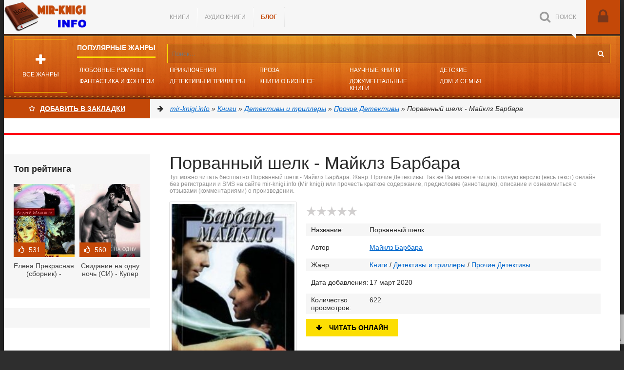

--- FILE ---
content_type: text/html; charset=utf-8
request_url: https://mir-knigi.info/books/detektivy-i-trillery/prochie-detektivy/17226-porvannyi-shelk.html
body_size: 25820
content:
<!DOCTYPE html>
<html lang="ru">
<head>
    <meta charset="utf-8">
<title>Порванный шелк - Майклз Барбара &raquo; Онлайн библиотека книг читать онлайн бесплатно и полностью | mir-knigi.info</title>
<meta name="description" content="Порванный шелк - читать полную версию книги бесплатно. Mir-knigi.info - онлайн библиотека.">
<meta name="keywords" content="Порванный шелк,Майклз Барбара,  читать книгу, онлайн версия, бесплатно">
<meta name="generator" content="DataLife Engine (http://dle-news.ru)">
<meta property="og:site_name" content="Онлайн библиотека книг читать онлайн бесплатно и полностью | mir-knigi.info">
<meta property="og:type" content="article">
<meta property="og:title" content="Порванный шелк - Майклз Барбара">
<meta property="og:url" content="https://mir-knigi.info/books/detektivy-i-trillery/prochie-detektivy/17226-porvannyi-shelk.html">
<meta name="news_keywords" content="Майклз Барбара">
<meta property="og:description" content="Барбара МайклзПорванный шелк Глава 1Они отказались от того, чтобы она отвезла их в аэропорт. Национальный аэропорт был одним из самых загруженных в стране. Даже коренные жители Вашингтона старались по возможности избегать его из-за ужасного движения на трассе. «За исключением этих чертовых членов">
<link rel="search" type="application/opensearchdescription+xml" href="https://mir-knigi.info/index.php?do=opensearch" title="Онлайн библиотека книг читать онлайн бесплатно и полностью | mir-knigi.info">
<link rel="canonical" href="https://mir-knigi.info/books/detektivy-i-trillery/prochie-detektivy/17226-porvannyi-shelk.html">
<link rel="alternate" type="application/rss+xml" title="Онлайн библиотека книг читать онлайн бесплатно и полностью | mir-knigi.info" href="https://mir-knigi.info/rss.xml">
    <meta name="viewport" content="width=device-width, initial-scale=1.0" />
    <link rel="shortcut icon" href="/templates/mg-v2-select-utf8-111/images/favicon.png" />
    <link rel="preload" href="/templates/mg-v2-select-utf8-111/fonts/fontawesome-webfont.woff2?v=4.4.0" as="font" type="font/woff2" crossorigin />
        
    <link rel="icon" type="image/png" sizes="192x192"  href="/templates/mg-v2-select-utf8-111/images/android-icon-192x192.png">
    <link rel="icon" type="image/png" sizes="32x32" href="/templates/mg-v2-select-utf8-111/images/favicon-32x32.png">
    <link rel="icon" type="image/png" sizes="96x96" href="/templates/mg-v2-select-utf8-111/images/favicon-96x96.png">
    <link rel="icon" type="image/png" sizes="16x16" href="/templates/mg-v2-select-utf8-111/images/favicon-16x16.png">
    <link rel="manifest" href="/templates/mg-v2-select-utf8-111/images/manifest.json">
    <meta name="msapplication-TileColor" content="#bb4109">
    <meta name="msapplication-TileImage" content="/templates/mg-v2-select-utf8-111/images/ms-icon-144x144.png">
    <meta name="theme-color" content="#bb4109">
    <link href="/templates/mg-v2-select-utf8-111/style/styles.css?v=1.4" type="text/css" rel="stylesheet" />
    <link href="/templates/mg-v2-select-utf8-111/style/engine.css" type="text/css" rel="stylesheet" />
    <link href="/templates/mg-v2-select-utf8-111/style/frameworks.css" type="text/css" rel="stylesheet" />   
<meta name="yandex-verification" content="a58e16f066b223c0" />
<meta name="p:domain_verify" content="a29c9bf69f8519bccead85e78d15141b"/>
    <meta name="p:domain_verify" content="d4095e222ab4761a216cea3e79612514"/>   
<meta name="google-site-verification" content="um646gS2SwvgoGNVu46826I_p5pze8rPiBuIjK6eglM" />
<!-- Global site tag (gtag.js) - Google Analytics -->
<script async src="https://www.googletagmanager.com/gtag/js?id=UA-170477284-1"></script>
<script>
  window.dataLayer = window.dataLayer || [];
  function gtag(){dataLayer.push(arguments);}
  gtag('js', new Date());

  gtag('config', 'UA-170477284-1');
</script>


   
<script src="https://cdn.adfinity.pro/code/mir-knigi.info/adfinity.js" charset="utf-8" async></script>
    </head>
<body>
    
    <div class="wrapper" id="wrapper">
	<div class="wr-center">	
		<header class="top clearfix">
			<a href="/" class="logotype" title="На главную">Mir-knigi.info</a>
			<ul class="top-menu clearfix">
				<li><a href="/books/">Книги</a></li>
                <li><a href="https://online-knigi.com.ua/audiobooks" target="_blank">Аудио книги</a></li>
                <li><a href="/blog/" style="color: #c44808; font-weight: 600;">БЛОГ</a></li>
			</ul>
			<div class="top-buts clearfix">
				<div class="show-login" id="show-login">
					<i class="fa fa-lock"></i>
					
				</div>
				<div class="show-search" id="show-search" data-label="ПОИСК"><i class="fa fa-search"></i></div>
			</div>
				<div class="search-wrap">
							<form id="quicksearch" method="post">
								<input type="hidden" name="do" value="search" />
								<input type="hidden" name="subaction" value="search" />
								<div class="search-box">
									<input id="story" name="story" placeholder="Поиск..." type="text" />
									<button type="submit" title="Найти"><i class="fa fa-search"></i></button>
								</div>
							</form>
				</div>
		</header>
		
                <nav class="nav" data-label="Популярные жанры">
                    <ul>
                        <li><a href="https://mir-knigi.info/books/lyubovnye-romany/">Любовные романы</a></li>
                        <li><a href="https://mir-knigi.info/books/fantastika-i-fentezi/">Фантастика и фэнтези</a></li>
                        <li><a href="https://mir-knigi.info/books/priklyucheniya/">Приключения</a></li>
                        <li><a href="/books/detektivy-i-trillery">Детективы и Триллеры</a></li>
                        <li><a href="/books/proza">Проза</a></li>
                        <li><a href="https://mir-knigi.info/books/delovaya-literatura/">Книги о бизнесе</a></li>
                        <li><a href="https://mir-knigi.info/books/nauchno-obrazovatelnaya/">Научные книги</a></li>				
                        <li><a href="https://mir-knigi.info/books/dokumentalnaya-literatura/">Документальные книги</a></li>
                        <li><a href="https://mir-knigi.info/books/detskie/">Детские</a></li>
                        <li><a href="https://mir-knigi.info/books/dom-i-semya/">Дом и семья</a></li>                                                
                    </ul>
                    <div class="show-bigmenu" id="show-bigmenu"><i class="fa fa-plus"></i>Все жанры</div>
                </nav>                
                <div class="line">
                    <div class="add-fav">
                        <a href="" onclick="return bookmark(this);" style="color:#fff"><i class="fa fa-star-o" aria-hidden="true"></i>Добавить в Закладки</a>                        
                    </div>
                    <div class="speedbar nowrap"><i class="fa fa-arrow-right"></i> 
	<span itemscope itemtype="https://schema.org/BreadcrumbList"><span itemprop="itemListElement" itemscope itemtype="https://schema.org/ListItem"><meta itemprop="position" content="1"><a href="https://mir-knigi.info/" itemprop="item"><span itemprop="name">mir-knigi.info</span></a></span> &raquo; <span itemprop="itemListElement" itemscope itemtype="https://schema.org/ListItem"><meta itemprop="position" content="2"><a href="https://mir-knigi.info/books/" itemprop="item"><span itemprop="name">Книги</span></a></span> &raquo; <span itemprop="itemListElement" itemscope itemtype="https://schema.org/ListItem"><meta itemprop="position" content="3"><a href="https://mir-knigi.info/books/detektivy-i-trillery/" itemprop="item"><span itemprop="name">Детективы и триллеры</span></a></span> &raquo; <span itemprop="itemListElement" itemscope itemtype="https://schema.org/ListItem"><meta itemprop="position" content="4"><a href="https://mir-knigi.info/books/detektivy-i-trillery/prochie-detektivy/" itemprop="item"><span itemprop="name">Прочие Детективы</span></a></span> &raquo; Порванный шелк - Майклз Барбара</span>
</div>

                </div>                    
                <div class="advblock" style="text-align:center;margin:30px 0 20px;border-top:2px solid #ff0214;border-bottom:2px solid #ff0214;">
                    
                    
                    
                     
                        
                            
                            
                                
                            
                        
                    
        		</div>
                <div class="content clearfix">
                    <div class="col-content">
								
				                                
				
                
                	
				
				
				
				<div class="not-main clearfix">
					<div id='dle-content'><article class="full-article" itemscope="" itemtype="http://schema.org/Book"> 
    <header class="full-title" id="book">        
        <h1>Порванный шелк - Майклз Барбара</h1>        
        <div class="orig-name" itemprop="description">
            Тут можно читать бесплатно Порванный шелк - Майклз Барбара. Жанр: Прочие Детективы. Так же Вы можете читать полную версию (весь текст) онлайн без регистрации и SMS на сайте mir-knigi.info (Mir knigi) или прочесть краткое содержание, предисловие (аннотацию), описание и ознакомиться с отзывами (комментариями) о произведении.
        </div>
    </header>
     
	<div class="movie-cols clearfix">	
		<div class="mc-right" id="mc-right">
                <div class="m-ratings ignore-select">
                                    <div class="mr-item">
                                    
                                                    <div class="full-rating">
                                                    <div class="frating-stars"><div id='ratig-layer-17226'>
	<div class="rating">
		<ul class="unit-rating">
		<li class="current-rating" style="width:0%;">0</li>
		<li><a href="#" title="Плохо" class="r1-unit" onclick="doRate('1', '17226'); return false;">1</a></li>
		<li><a href="#" title="Приемлемо" class="r2-unit" onclick="doRate('2', '17226'); return false;">2</a></li>
		<li><a href="#" title="Средне" class="r3-unit" onclick="doRate('3', '17226'); return false;">3</a></li>
		<li><a href="#" title="Хорошо" class="r4-unit" onclick="doRate('4', '17226'); return false;">4</a></li>
		<li><a href="#" title="Отлично" class="r5-unit" onclick="doRate('5', '17226'); return false;">5</a></li>
		</ul>
	</div>
</div></div>
                                                    
                                                    
                                                    </div>
                                    
                                    </div>
                                    <div class="mr-item"></div>
                            </div>			
                <div class="m-info">
                    <div class="mi-item clearfix">
                                            <div class="mi-label">Название:</div>
                                            <div class="mi-desc">Порванный шелк</div>
                                    </div>
                    
                    <div class="mi-item clearfix">
                                            <div class="mi-label">Автор</div>
                                            <div class="mi-desc"><span><a href="https://mir-knigi.info/tags/%D0%9C%D0%B0%D0%B9%D0%BA%D0%BB%D0%B7%20%D0%91%D0%B0%D1%80%D0%B1%D0%B0%D1%80%D0%B0/">Майклз Барбара</a></span></div>
                                    </div>
                    
                                    <div class="mi-item clearfix">
                                            <div class="mi-label">Жанр</div>
                                            <div class="mi-desc"><a href="https://mir-knigi.info/books/">Книги</a> / <a href="https://mir-knigi.info/books/detektivy-i-trillery/">Детективы и триллеры</a> / <a href="https://mir-knigi.info/books/detektivy-i-trillery/prochie-detektivy/">Прочие Детективы</a></div>
                                    </div>
                                    <div class="mi-item clearfix">
                                            <div class="mi-label">Дата добавления: </div>
                                            <div class="mi-desc">17 март 2020</div>
                                    </div>
                                    <div class="mi-item clearfix">
                                            <div class="mi-label">Количество просмотров:</div>
                                            <div class="mi-desc">622</div>
                                    </div> 
                    
                    
                            </div>
                            <div class="m-buttons eee">
                                    <div class="but to-view"><i class="fa fa-arrow-down"></i> Читать онлайн</div>
                    
                                    
                                     
                            </div>	
                
		</div>		
		<div class="mc-left">		
			<div class="m-img">                
                <img class="xfieldimage cover lazy-loaded" src="https://cdn.mir-knigi.info/books/17226/17226.jpg" alt="Порванный шелк - Майклз Барбара">
			</div>	
                        <div class="" style="clear:both;margin-bottom:10px;text-align:center;">
                            <script src="https://cdn.jsdelivr.net/npm/yandex-share2/share.js"></script>
                            <div class="ya-share2" data-services="vkontakte,facebook,odnoklassniki,pinterest,twitter" data-image="[xfvalue_image_url_wallpaper]"></div>
                        </div>
		</div>		
	</div>   

    <div class="tech_info">
        <div class="descr">Вы автор? <br><a target="_blank" rel="nofollow" class="abuse_link" href="/pravoobladateljam-i-avtoram.html" title="Пожаловаться администратору сайта">Жалоба</a></div>
        <div class="content" style="font-size: 13px;">Все книги на сайте размещаются его пользователями. Приносим свои глубочайшие извинения, если Ваша книга была опубликована без Вашего на то согласия. <br><a href="/pravoobladateljam-i-avtoram.html" rel="nofollow">Напишите нам</a>, и мы в срочном порядке примем меры.</div>
    </div> 
    <header class="std-block-title2">
        <h2>Порванный шелк - Майклз Барбара краткое содержание</h2>
        <div class="orig-name">
            Порванный шелк - Майклз Барбара - описание и краткое содержание, автор <span><a href="https://mir-knigi.info/tags/%D0%9C%D0%B0%D0%B9%D0%BA%D0%BB%D0%B7%20%D0%91%D0%B0%D1%80%D0%B1%D0%B0%D1%80%D0%B0/">Майклз Барбара</a></span>, читайте бесплатно онлайн на сайте электронной библиотеки mir-knigi.info            
        </div>
    </header>
    <div class="m-desc short-text clearfix">
         <div class="fb2-annotation"><p>Таинственные события, любовь, сложное развитие взаимоотношений героев, неожиданные повороты сюжета доставят немало приятных минут читателю увлекательного романа известной американской писательницы.</p>
    </div>    
    <header class="std-block-title2">
        <h2 class="h1">Порванный шелк читать онлайн бесплатно</h2>
        <div class="orig-name">
            Порванный шелк - читать книгу онлайн бесплатно, автор <span><a href="https://mir-knigi.info/tags/%D0%9C%D0%B0%D0%B9%D0%BA%D0%BB%D0%B7%20%D0%91%D0%B0%D1%80%D0%B1%D0%B0%D1%80%D0%B0/">Майклз Барбара</a></span>
        </div>
    </header>
        
     
 <div class="storenumber"><div class="full-nav clearfix">
	<span class="full-pprev"><span>Назад</span></span>
	<span class="full-nav-pages"><span>1</span> <a href="https://mir-knigi.info/books/detektivy-i-trillery/prochie-detektivy/page-2-17226-porvannyi-shelk.html">2</a> <a href="https://mir-knigi.info/books/detektivy-i-trillery/prochie-detektivy/page-3-17226-porvannyi-shelk.html">3</a> <a href="https://mir-knigi.info/books/detektivy-i-trillery/prochie-detektivy/page-4-17226-porvannyi-shelk.html">4</a> <a href="https://mir-knigi.info/books/detektivy-i-trillery/prochie-detektivy/page-5-17226-porvannyi-shelk.html">5</a> <span class="nav_ext">...</span> <a href="https://mir-knigi.info/books/detektivy-i-trillery/prochie-detektivy/page-77-17226-porvannyi-shelk.html">77</a></span>
	<span class="full-pnext"><a href="https://mir-knigi.info/books/detektivy-i-trillery/prochie-detektivy/page-2-17226-porvannyi-shelk.html">Вперед</a></span>
</div>
<div class="to-page">
    <span>Перейти на страницу: </span><select onchange="if (this.value) window.location.href=this.value">
                                                                        <option selected value="https://mir-knigi.info/books/detektivy-i-trillery/prochie-detektivy/page-1-17226-porvannyi-shelk.html">1</option><option  value="https://mir-knigi.info/books/detektivy-i-trillery/prochie-detektivy/page-2-17226-porvannyi-shelk.html">2</option><option  value="https://mir-knigi.info/books/detektivy-i-trillery/prochie-detektivy/page-3-17226-porvannyi-shelk.html">3</option><option  value="https://mir-knigi.info/books/detektivy-i-trillery/prochie-detektivy/page-4-17226-porvannyi-shelk.html">4</option><option  value="https://mir-knigi.info/books/detektivy-i-trillery/prochie-detektivy/page-5-17226-porvannyi-shelk.html">5</option><option  value="https://mir-knigi.info/books/detektivy-i-trillery/prochie-detektivy/page-6-17226-porvannyi-shelk.html">6</option><option  value="https://mir-knigi.info/books/detektivy-i-trillery/prochie-detektivy/page-7-17226-porvannyi-shelk.html">7</option><option  value="https://mir-knigi.info/books/detektivy-i-trillery/prochie-detektivy/page-8-17226-porvannyi-shelk.html">8</option><option  value="https://mir-knigi.info/books/detektivy-i-trillery/prochie-detektivy/page-9-17226-porvannyi-shelk.html">9</option><option  value="https://mir-knigi.info/books/detektivy-i-trillery/prochie-detektivy/page-10-17226-porvannyi-shelk.html">10</option><option  value="https://mir-knigi.info/books/detektivy-i-trillery/prochie-detektivy/page-11-17226-porvannyi-shelk.html">11</option><option  value="https://mir-knigi.info/books/detektivy-i-trillery/prochie-detektivy/page-12-17226-porvannyi-shelk.html">12</option><option  value="https://mir-knigi.info/books/detektivy-i-trillery/prochie-detektivy/page-13-17226-porvannyi-shelk.html">13</option><option  value="https://mir-knigi.info/books/detektivy-i-trillery/prochie-detektivy/page-14-17226-porvannyi-shelk.html">14</option><option  value="https://mir-knigi.info/books/detektivy-i-trillery/prochie-detektivy/page-15-17226-porvannyi-shelk.html">15</option><option  value="https://mir-knigi.info/books/detektivy-i-trillery/prochie-detektivy/page-16-17226-porvannyi-shelk.html">16</option><option  value="https://mir-knigi.info/books/detektivy-i-trillery/prochie-detektivy/page-17-17226-porvannyi-shelk.html">17</option><option  value="https://mir-knigi.info/books/detektivy-i-trillery/prochie-detektivy/page-18-17226-porvannyi-shelk.html">18</option><option  value="https://mir-knigi.info/books/detektivy-i-trillery/prochie-detektivy/page-19-17226-porvannyi-shelk.html">19</option><option  value="https://mir-knigi.info/books/detektivy-i-trillery/prochie-detektivy/page-20-17226-porvannyi-shelk.html">20</option><option  value="https://mir-knigi.info/books/detektivy-i-trillery/prochie-detektivy/page-21-17226-porvannyi-shelk.html">21</option><option  value="https://mir-knigi.info/books/detektivy-i-trillery/prochie-detektivy/page-22-17226-porvannyi-shelk.html">22</option><option  value="https://mir-knigi.info/books/detektivy-i-trillery/prochie-detektivy/page-23-17226-porvannyi-shelk.html">23</option><option  value="https://mir-knigi.info/books/detektivy-i-trillery/prochie-detektivy/page-24-17226-porvannyi-shelk.html">24</option><option  value="https://mir-knigi.info/books/detektivy-i-trillery/prochie-detektivy/page-25-17226-porvannyi-shelk.html">25</option><option  value="https://mir-knigi.info/books/detektivy-i-trillery/prochie-detektivy/page-26-17226-porvannyi-shelk.html">26</option><option  value="https://mir-knigi.info/books/detektivy-i-trillery/prochie-detektivy/page-27-17226-porvannyi-shelk.html">27</option><option  value="https://mir-knigi.info/books/detektivy-i-trillery/prochie-detektivy/page-28-17226-porvannyi-shelk.html">28</option><option  value="https://mir-knigi.info/books/detektivy-i-trillery/prochie-detektivy/page-29-17226-porvannyi-shelk.html">29</option><option  value="https://mir-knigi.info/books/detektivy-i-trillery/prochie-detektivy/page-30-17226-porvannyi-shelk.html">30</option><option  value="https://mir-knigi.info/books/detektivy-i-trillery/prochie-detektivy/page-31-17226-porvannyi-shelk.html">31</option><option  value="https://mir-knigi.info/books/detektivy-i-trillery/prochie-detektivy/page-32-17226-porvannyi-shelk.html">32</option><option  value="https://mir-knigi.info/books/detektivy-i-trillery/prochie-detektivy/page-33-17226-porvannyi-shelk.html">33</option><option  value="https://mir-knigi.info/books/detektivy-i-trillery/prochie-detektivy/page-34-17226-porvannyi-shelk.html">34</option><option  value="https://mir-knigi.info/books/detektivy-i-trillery/prochie-detektivy/page-35-17226-porvannyi-shelk.html">35</option><option  value="https://mir-knigi.info/books/detektivy-i-trillery/prochie-detektivy/page-36-17226-porvannyi-shelk.html">36</option><option  value="https://mir-knigi.info/books/detektivy-i-trillery/prochie-detektivy/page-37-17226-porvannyi-shelk.html">37</option><option  value="https://mir-knigi.info/books/detektivy-i-trillery/prochie-detektivy/page-38-17226-porvannyi-shelk.html">38</option><option  value="https://mir-knigi.info/books/detektivy-i-trillery/prochie-detektivy/page-39-17226-porvannyi-shelk.html">39</option><option  value="https://mir-knigi.info/books/detektivy-i-trillery/prochie-detektivy/page-40-17226-porvannyi-shelk.html">40</option><option  value="https://mir-knigi.info/books/detektivy-i-trillery/prochie-detektivy/page-41-17226-porvannyi-shelk.html">41</option><option  value="https://mir-knigi.info/books/detektivy-i-trillery/prochie-detektivy/page-42-17226-porvannyi-shelk.html">42</option><option  value="https://mir-knigi.info/books/detektivy-i-trillery/prochie-detektivy/page-43-17226-porvannyi-shelk.html">43</option><option  value="https://mir-knigi.info/books/detektivy-i-trillery/prochie-detektivy/page-44-17226-porvannyi-shelk.html">44</option><option  value="https://mir-knigi.info/books/detektivy-i-trillery/prochie-detektivy/page-45-17226-porvannyi-shelk.html">45</option><option  value="https://mir-knigi.info/books/detektivy-i-trillery/prochie-detektivy/page-46-17226-porvannyi-shelk.html">46</option><option  value="https://mir-knigi.info/books/detektivy-i-trillery/prochie-detektivy/page-47-17226-porvannyi-shelk.html">47</option><option  value="https://mir-knigi.info/books/detektivy-i-trillery/prochie-detektivy/page-48-17226-porvannyi-shelk.html">48</option><option  value="https://mir-knigi.info/books/detektivy-i-trillery/prochie-detektivy/page-49-17226-porvannyi-shelk.html">49</option><option  value="https://mir-knigi.info/books/detektivy-i-trillery/prochie-detektivy/page-50-17226-porvannyi-shelk.html">50</option><option  value="https://mir-knigi.info/books/detektivy-i-trillery/prochie-detektivy/page-51-17226-porvannyi-shelk.html">51</option><option  value="https://mir-knigi.info/books/detektivy-i-trillery/prochie-detektivy/page-52-17226-porvannyi-shelk.html">52</option><option  value="https://mir-knigi.info/books/detektivy-i-trillery/prochie-detektivy/page-53-17226-porvannyi-shelk.html">53</option><option  value="https://mir-knigi.info/books/detektivy-i-trillery/prochie-detektivy/page-54-17226-porvannyi-shelk.html">54</option><option  value="https://mir-knigi.info/books/detektivy-i-trillery/prochie-detektivy/page-55-17226-porvannyi-shelk.html">55</option><option  value="https://mir-knigi.info/books/detektivy-i-trillery/prochie-detektivy/page-56-17226-porvannyi-shelk.html">56</option><option  value="https://mir-knigi.info/books/detektivy-i-trillery/prochie-detektivy/page-57-17226-porvannyi-shelk.html">57</option><option  value="https://mir-knigi.info/books/detektivy-i-trillery/prochie-detektivy/page-58-17226-porvannyi-shelk.html">58</option><option  value="https://mir-knigi.info/books/detektivy-i-trillery/prochie-detektivy/page-59-17226-porvannyi-shelk.html">59</option><option  value="https://mir-knigi.info/books/detektivy-i-trillery/prochie-detektivy/page-60-17226-porvannyi-shelk.html">60</option><option  value="https://mir-knigi.info/books/detektivy-i-trillery/prochie-detektivy/page-61-17226-porvannyi-shelk.html">61</option><option  value="https://mir-knigi.info/books/detektivy-i-trillery/prochie-detektivy/page-62-17226-porvannyi-shelk.html">62</option><option  value="https://mir-knigi.info/books/detektivy-i-trillery/prochie-detektivy/page-63-17226-porvannyi-shelk.html">63</option><option  value="https://mir-knigi.info/books/detektivy-i-trillery/prochie-detektivy/page-64-17226-porvannyi-shelk.html">64</option><option  value="https://mir-knigi.info/books/detektivy-i-trillery/prochie-detektivy/page-65-17226-porvannyi-shelk.html">65</option><option  value="https://mir-knigi.info/books/detektivy-i-trillery/prochie-detektivy/page-66-17226-porvannyi-shelk.html">66</option><option  value="https://mir-knigi.info/books/detektivy-i-trillery/prochie-detektivy/page-67-17226-porvannyi-shelk.html">67</option><option  value="https://mir-knigi.info/books/detektivy-i-trillery/prochie-detektivy/page-68-17226-porvannyi-shelk.html">68</option><option  value="https://mir-knigi.info/books/detektivy-i-trillery/prochie-detektivy/page-69-17226-porvannyi-shelk.html">69</option><option  value="https://mir-knigi.info/books/detektivy-i-trillery/prochie-detektivy/page-70-17226-porvannyi-shelk.html">70</option><option  value="https://mir-knigi.info/books/detektivy-i-trillery/prochie-detektivy/page-71-17226-porvannyi-shelk.html">71</option><option  value="https://mir-knigi.info/books/detektivy-i-trillery/prochie-detektivy/page-72-17226-porvannyi-shelk.html">72</option><option  value="https://mir-knigi.info/books/detektivy-i-trillery/prochie-detektivy/page-73-17226-porvannyi-shelk.html">73</option><option  value="https://mir-knigi.info/books/detektivy-i-trillery/prochie-detektivy/page-74-17226-porvannyi-shelk.html">74</option><option  value="https://mir-knigi.info/books/detektivy-i-trillery/prochie-detektivy/page-75-17226-porvannyi-shelk.html">75</option><option  value="https://mir-knigi.info/books/detektivy-i-trillery/prochie-detektivy/page-76-17226-porvannyi-shelk.html">76</option><option  value="https://mir-knigi.info/books/detektivy-i-trillery/prochie-detektivy/page-77-17226-porvannyi-shelk.html">77</option>
                                                                    </select>    
</div></div>
            
            <div class="advblock"></div>
            <div class="m-desc full-text clearfix">
                
                <div class="hide-"> <p>Барбара Майклз</p><p>Порванный шелк</p></a> <p>Глава 1</p></a><p>Они отказались от того, чтобы она отвезла их в аэропорт. Национальный аэропорт был одним из самых загруженных в стране. Даже коренные жители Вашингтона старались по возможности избегать его из-за ужасного движения на трассе. «За исключением этих чертовых членов конгресса, — прорычал ее дядя Пат, стукнув кулаком по столу, чтобы придать большую значимость сказанному. — У них-то есть персональные шоферы и лимузины с кондиционером, им не надо из кожи вон лезть, чтобы добраться до аэропорта, зарабатывая себе высокое давление и зубную боль».</p><p>Что, в свою очередь заметила тетушка Рут, было не только несправедливым преувеличением, но и вовсе не относилось к делу.</p><p>Карен не спорила. Последнее, что она увидела, — была застывшая улыбка и озабоченный взгляд ее тетушки, выглядывавшей из окна такси.</p><p>Автомобиль на секунду задержался на углу улицы и, рванув с места, погрузился в водоворот движения по Висконсин-авеню. Наконец-то Карен позволила дежурной улыбке сползти с лица. Она потерла подбородок, подумав о том, что у тетушки Рут, видимо, также ноют мышцы лица после стольких недель вынужденного, обусловленного обстоятельствами дружелюбия и веселья.</p><p>Это было настоящим облегчением — вдруг позволить себе полностью расслабиться. Она подошла к дому, едва передвигая ноги, хотя было еще раннее утро, улицы мерцали от жары и повышенной влажности, что было так характерно для лета в Вашингтоне.</p><p>Как и все старые дома в этой фешенебельной части столицы, дом Рут был возведен в начале девятнадцатого века, в те времена, когда Вашингтон был процветающим городом со своими собственными порядками, прежде чем новая нация поселилась здесь, перебравшись через реку. Каждый кирпич на фасаде, все до мельчайших деталей в самом доме было хорошо знакомо Карен. Она прожила здесь со своими тетей и дядей почти год, пока посещала колледж, а после часто приезжала навестить их. Но сейчас, когда она стояла в холле, глядя на знаменитую винтовую лестницу, ее не покидало чувство, что было во всем этом что-то абсолютно незнакомое и нереальное.</p><p>И дело было вовсе не в доме. Что-то произошло в ней самой. Всего лишь месяц назад она была женой и вела домашнее хозяйство, живя в пригороде. У нее были все основания полагать, что положение ее столь же прочно и постоянно, как у мошки в куске янтаря. Расписание Джека было таким же неизменным, как и ее собственное. Если он был не в университете, то уходил на собрание, или на конференцию, или закрывался в своем офисе, работая над очередной книгой или статьей, которые должны были свидетельствовать о его успешном продвижении по профессиональной лестнице. Когда она не занималась работой по дому, то печатала на машинке его работы, или проверяла его записи, или разыскивала нужные ему материалы. Все, что она делала, даже пища, которую готовила, — все это делалось по раз и навсегда установленным правилам. Джек был человеком, которому кулинарные изыски национальной кухни или какие-либо диеты не доставляли никакого удовольствия. Его вполне устраивали мясные блюда с картошкой.</p><p>Он заказал себе бифштекс в тот день, когда сказал ей обо всем. Он предложил пообедать где-нибудь вместе, что было редчайшим случаем за последние несколько месяцев. Позже Карен поняла, что что-то было не так. Но она даже заподозрить не могла, что именно. Его сообщение, тщательно продуманное и высказанное только после коктейля, было страшным потрясением для нее; это был удар ниже пояса.</p><p>Он ошибся, приняв ее молчание и пустой, ничего не выражающий взгляд за тихую уступку. И вздохнул с облегчением, поняв, что истерики не последует. (На самом деле он был разочарован и заметно раздражен тем, что она не ела те дорогие блюда, которые он заказал). Подвезя ее домой, он отправился на очередное так называемое «собрание». Карен прекрасно понимала, кто там будет. Все та же личность, которая посещала все те же собрания и из-за которой Джек был так занят в последнее время.</p><p>Она сразу поднялась наверх, собрала единственный чемодан и вызвала машину. На их общем счете было достаточно денег, чтобы купить билет до Вашингтона. И она благодарила Бога за то, что существующая банковская система позволяла ей получить наличные немедленно при помощи автоматического банкомата.</p><p>Ей и в голову не приходило отправиться «домой к маме». Когда несколько дней спустя она собралась с духом и позвонила женщине, которая по странному стечению обстоятельств была ее матерью, вместо приглашения приехать домой она выслушала резкую нотацию. Должно быть, она что-то не так сделала или с чем-то не справилась. Она не должна была уезжать из дому и бросать мужа. Она должна была бороться за свои права и за своего мужчину...</p><p>Однако резкая, обличительная речь никак не подействовала на моральное состояние Карен, хотя она и испытывала страх перед материнским гневом. «Это только твоя вина. Потому что, если бы это было не так — если бы ты не была виновата, это могло бы случиться с кем угодно, даже со мной».</p><p>Далеко не все жены, насколько Карен знала, испытывали этот тайный страх. Взять, к примеру, ее сестру Сару, которая раньше, пока она посещала Джорджтаунский университет, тоже жила с Рут и Патриком. Сейчас она жила на западном побережье и была полностью поглощена заботой о четырех своих неугомонных ребятишках и таком же неугомонном и обожаемом ею супруге. Это было одной из причин, по которой Карен не стала искать прибежища у своей сестры. Но это была не единственная причина. Бьющее через край счастье, которое исходило от Сары, было бы как соль на свежую, еще не успевшую зарубцеваться рану.</p><p>Рут, сестра ее матери, тоже была счастлива в браке, но это было тихое, не выставляемое на обозрение окружающим счастье, и потому оно не ранило.</p><p>Патрик и Рут были старше, у них не было детей, и их восхищение друг другом выражалось более спокойно, а потому Карен предпочитала их общество любому другому. Первое замужество Рут было несчастливым, и она не любила говорить об этом. Ей было около сорока лет, когда она вторично вышла замуж за человека, который был ее полным антиподом. Благодаря антропологическим исследованиям, которые он проводил, Патрик МакДугал часто бывал в отдаленных, диких местах планеты, и именно его работа способствовала появлению у него презрения к ханжеским условностям цивилизации, презрения, которое он не собирался скрывать.</p><p>Пат был крупным, шумным и неуклюжим, с копной огненно-рыжих волос и лицом, подтверждавшим теорию о происхождении человека от обезьяны. В противоположность ему подчеркнуто аккуратная и подтянутая Рут была миниатюрной, с изящными чертами, хрупкостью и утонченностью напоминавшей фарфоровую статуэтку.</p><p>Их речь также была разительным контрастом по отношению друг к другу. Его язык всегда изобиловал ругательствами, в то время как Рут лишь в минуты сильного волнения могла произнести какое-нибудь легкое ругательство, не выходящее за рамки приличия.</p><p>Если Карен и хотела найти виновника всех своих несчастий — а было время, когда она определенно этого хотела, — она могла винить Рут, но не за то, что ее брак распался, а за само замужество. Она встретила Джека, когда жила с Рут и Патриком. Как и Пат, Джек преподавал в университете. Джек чем-то напоминал ее дядю, человека, который сделал Рут настолько счастливой, что та стала настоящей угрозой одиноким людям. (Каждый, кто ее видел, мечтал о таком же счастливом единении с любимым человеком.)</p><p>Сейчас Рут уезжала с ним на Борнео, чтобы помочь ему содержать дом в джунглях, в то время как Пат заканчивал собирать материал о магии и местный фольклор. Рут с ее элегантными костюмами пастельных тонов и безукоризненной прической, Рут, которой шел уже шестой десяток, светилась от радости, когда говорила Карен об их планах.</p><p>Это было поразительно, насколько совпадали их желания, говорила Руг. Она совершенно не думала о змеях или ядовитых насекомых, об отсутствии каких бы то ни было санитарных условий, но вот оставлять свой любимый дом пустым на целых три месяца ей очень не хотелось. Она, конечно, могла бы его сдать — всегда находились дипломаты, политические деятели, журналисты, которым нужно было временное жилье в Вашингтоне, и казалось, что у многих из них денег было значительно больше, чем им требовалось. Но Рут испытывала неприязнь к самой мысли о том, что кто-то посторонний может жить в ее доме.</p></div>
            </div>
            <div style="margin:30px 0;text-align:center;border-top:2px solid #ff0214;border-bottom:2px solid #ff0214;">
            
            
            </div>
            <div class="advblock"></div>
            <div class="storenumber" style="margin-top:25px"><div class="full-nav clearfix">
	<span class="full-pprev"><span>Назад</span></span>
	<span class="full-nav-pages"><span>1</span> <a href="https://mir-knigi.info/books/detektivy-i-trillery/prochie-detektivy/page-2-17226-porvannyi-shelk.html">2</a> <a href="https://mir-knigi.info/books/detektivy-i-trillery/prochie-detektivy/page-3-17226-porvannyi-shelk.html">3</a> <a href="https://mir-knigi.info/books/detektivy-i-trillery/prochie-detektivy/page-4-17226-porvannyi-shelk.html">4</a> <a href="https://mir-knigi.info/books/detektivy-i-trillery/prochie-detektivy/page-5-17226-porvannyi-shelk.html">5</a> <span class="nav_ext">...</span> <a href="https://mir-knigi.info/books/detektivy-i-trillery/prochie-detektivy/page-77-17226-porvannyi-shelk.html">77</a></span>
	<span class="full-pnext"><a href="https://mir-knigi.info/books/detektivy-i-trillery/prochie-detektivy/page-2-17226-porvannyi-shelk.html">Вперед</a></span>
</div>
<div class="to-page">
    <span>Перейти на страницу: </span><select onchange="if (this.value) window.location.href=this.value">
                                                                        <option selected value="https://mir-knigi.info/books/detektivy-i-trillery/prochie-detektivy/page-1-17226-porvannyi-shelk.html">1</option><option  value="https://mir-knigi.info/books/detektivy-i-trillery/prochie-detektivy/page-2-17226-porvannyi-shelk.html">2</option><option  value="https://mir-knigi.info/books/detektivy-i-trillery/prochie-detektivy/page-3-17226-porvannyi-shelk.html">3</option><option  value="https://mir-knigi.info/books/detektivy-i-trillery/prochie-detektivy/page-4-17226-porvannyi-shelk.html">4</option><option  value="https://mir-knigi.info/books/detektivy-i-trillery/prochie-detektivy/page-5-17226-porvannyi-shelk.html">5</option><option  value="https://mir-knigi.info/books/detektivy-i-trillery/prochie-detektivy/page-6-17226-porvannyi-shelk.html">6</option><option  value="https://mir-knigi.info/books/detektivy-i-trillery/prochie-detektivy/page-7-17226-porvannyi-shelk.html">7</option><option  value="https://mir-knigi.info/books/detektivy-i-trillery/prochie-detektivy/page-8-17226-porvannyi-shelk.html">8</option><option  value="https://mir-knigi.info/books/detektivy-i-trillery/prochie-detektivy/page-9-17226-porvannyi-shelk.html">9</option><option  value="https://mir-knigi.info/books/detektivy-i-trillery/prochie-detektivy/page-10-17226-porvannyi-shelk.html">10</option><option  value="https://mir-knigi.info/books/detektivy-i-trillery/prochie-detektivy/page-11-17226-porvannyi-shelk.html">11</option><option  value="https://mir-knigi.info/books/detektivy-i-trillery/prochie-detektivy/page-12-17226-porvannyi-shelk.html">12</option><option  value="https://mir-knigi.info/books/detektivy-i-trillery/prochie-detektivy/page-13-17226-porvannyi-shelk.html">13</option><option  value="https://mir-knigi.info/books/detektivy-i-trillery/prochie-detektivy/page-14-17226-porvannyi-shelk.html">14</option><option  value="https://mir-knigi.info/books/detektivy-i-trillery/prochie-detektivy/page-15-17226-porvannyi-shelk.html">15</option><option  value="https://mir-knigi.info/books/detektivy-i-trillery/prochie-detektivy/page-16-17226-porvannyi-shelk.html">16</option><option  value="https://mir-knigi.info/books/detektivy-i-trillery/prochie-detektivy/page-17-17226-porvannyi-shelk.html">17</option><option  value="https://mir-knigi.info/books/detektivy-i-trillery/prochie-detektivy/page-18-17226-porvannyi-shelk.html">18</option><option  value="https://mir-knigi.info/books/detektivy-i-trillery/prochie-detektivy/page-19-17226-porvannyi-shelk.html">19</option><option  value="https://mir-knigi.info/books/detektivy-i-trillery/prochie-detektivy/page-20-17226-porvannyi-shelk.html">20</option><option  value="https://mir-knigi.info/books/detektivy-i-trillery/prochie-detektivy/page-21-17226-porvannyi-shelk.html">21</option><option  value="https://mir-knigi.info/books/detektivy-i-trillery/prochie-detektivy/page-22-17226-porvannyi-shelk.html">22</option><option  value="https://mir-knigi.info/books/detektivy-i-trillery/prochie-detektivy/page-23-17226-porvannyi-shelk.html">23</option><option  value="https://mir-knigi.info/books/detektivy-i-trillery/prochie-detektivy/page-24-17226-porvannyi-shelk.html">24</option><option  value="https://mir-knigi.info/books/detektivy-i-trillery/prochie-detektivy/page-25-17226-porvannyi-shelk.html">25</option><option  value="https://mir-knigi.info/books/detektivy-i-trillery/prochie-detektivy/page-26-17226-porvannyi-shelk.html">26</option><option  value="https://mir-knigi.info/books/detektivy-i-trillery/prochie-detektivy/page-27-17226-porvannyi-shelk.html">27</option><option  value="https://mir-knigi.info/books/detektivy-i-trillery/prochie-detektivy/page-28-17226-porvannyi-shelk.html">28</option><option  value="https://mir-knigi.info/books/detektivy-i-trillery/prochie-detektivy/page-29-17226-porvannyi-shelk.html">29</option><option  value="https://mir-knigi.info/books/detektivy-i-trillery/prochie-detektivy/page-30-17226-porvannyi-shelk.html">30</option><option  value="https://mir-knigi.info/books/detektivy-i-trillery/prochie-detektivy/page-31-17226-porvannyi-shelk.html">31</option><option  value="https://mir-knigi.info/books/detektivy-i-trillery/prochie-detektivy/page-32-17226-porvannyi-shelk.html">32</option><option  value="https://mir-knigi.info/books/detektivy-i-trillery/prochie-detektivy/page-33-17226-porvannyi-shelk.html">33</option><option  value="https://mir-knigi.info/books/detektivy-i-trillery/prochie-detektivy/page-34-17226-porvannyi-shelk.html">34</option><option  value="https://mir-knigi.info/books/detektivy-i-trillery/prochie-detektivy/page-35-17226-porvannyi-shelk.html">35</option><option  value="https://mir-knigi.info/books/detektivy-i-trillery/prochie-detektivy/page-36-17226-porvannyi-shelk.html">36</option><option  value="https://mir-knigi.info/books/detektivy-i-trillery/prochie-detektivy/page-37-17226-porvannyi-shelk.html">37</option><option  value="https://mir-knigi.info/books/detektivy-i-trillery/prochie-detektivy/page-38-17226-porvannyi-shelk.html">38</option><option  value="https://mir-knigi.info/books/detektivy-i-trillery/prochie-detektivy/page-39-17226-porvannyi-shelk.html">39</option><option  value="https://mir-knigi.info/books/detektivy-i-trillery/prochie-detektivy/page-40-17226-porvannyi-shelk.html">40</option><option  value="https://mir-knigi.info/books/detektivy-i-trillery/prochie-detektivy/page-41-17226-porvannyi-shelk.html">41</option><option  value="https://mir-knigi.info/books/detektivy-i-trillery/prochie-detektivy/page-42-17226-porvannyi-shelk.html">42</option><option  value="https://mir-knigi.info/books/detektivy-i-trillery/prochie-detektivy/page-43-17226-porvannyi-shelk.html">43</option><option  value="https://mir-knigi.info/books/detektivy-i-trillery/prochie-detektivy/page-44-17226-porvannyi-shelk.html">44</option><option  value="https://mir-knigi.info/books/detektivy-i-trillery/prochie-detektivy/page-45-17226-porvannyi-shelk.html">45</option><option  value="https://mir-knigi.info/books/detektivy-i-trillery/prochie-detektivy/page-46-17226-porvannyi-shelk.html">46</option><option  value="https://mir-knigi.info/books/detektivy-i-trillery/prochie-detektivy/page-47-17226-porvannyi-shelk.html">47</option><option  value="https://mir-knigi.info/books/detektivy-i-trillery/prochie-detektivy/page-48-17226-porvannyi-shelk.html">48</option><option  value="https://mir-knigi.info/books/detektivy-i-trillery/prochie-detektivy/page-49-17226-porvannyi-shelk.html">49</option><option  value="https://mir-knigi.info/books/detektivy-i-trillery/prochie-detektivy/page-50-17226-porvannyi-shelk.html">50</option><option  value="https://mir-knigi.info/books/detektivy-i-trillery/prochie-detektivy/page-51-17226-porvannyi-shelk.html">51</option><option  value="https://mir-knigi.info/books/detektivy-i-trillery/prochie-detektivy/page-52-17226-porvannyi-shelk.html">52</option><option  value="https://mir-knigi.info/books/detektivy-i-trillery/prochie-detektivy/page-53-17226-porvannyi-shelk.html">53</option><option  value="https://mir-knigi.info/books/detektivy-i-trillery/prochie-detektivy/page-54-17226-porvannyi-shelk.html">54</option><option  value="https://mir-knigi.info/books/detektivy-i-trillery/prochie-detektivy/page-55-17226-porvannyi-shelk.html">55</option><option  value="https://mir-knigi.info/books/detektivy-i-trillery/prochie-detektivy/page-56-17226-porvannyi-shelk.html">56</option><option  value="https://mir-knigi.info/books/detektivy-i-trillery/prochie-detektivy/page-57-17226-porvannyi-shelk.html">57</option><option  value="https://mir-knigi.info/books/detektivy-i-trillery/prochie-detektivy/page-58-17226-porvannyi-shelk.html">58</option><option  value="https://mir-knigi.info/books/detektivy-i-trillery/prochie-detektivy/page-59-17226-porvannyi-shelk.html">59</option><option  value="https://mir-knigi.info/books/detektivy-i-trillery/prochie-detektivy/page-60-17226-porvannyi-shelk.html">60</option><option  value="https://mir-knigi.info/books/detektivy-i-trillery/prochie-detektivy/page-61-17226-porvannyi-shelk.html">61</option><option  value="https://mir-knigi.info/books/detektivy-i-trillery/prochie-detektivy/page-62-17226-porvannyi-shelk.html">62</option><option  value="https://mir-knigi.info/books/detektivy-i-trillery/prochie-detektivy/page-63-17226-porvannyi-shelk.html">63</option><option  value="https://mir-knigi.info/books/detektivy-i-trillery/prochie-detektivy/page-64-17226-porvannyi-shelk.html">64</option><option  value="https://mir-knigi.info/books/detektivy-i-trillery/prochie-detektivy/page-65-17226-porvannyi-shelk.html">65</option><option  value="https://mir-knigi.info/books/detektivy-i-trillery/prochie-detektivy/page-66-17226-porvannyi-shelk.html">66</option><option  value="https://mir-knigi.info/books/detektivy-i-trillery/prochie-detektivy/page-67-17226-porvannyi-shelk.html">67</option><option  value="https://mir-knigi.info/books/detektivy-i-trillery/prochie-detektivy/page-68-17226-porvannyi-shelk.html">68</option><option  value="https://mir-knigi.info/books/detektivy-i-trillery/prochie-detektivy/page-69-17226-porvannyi-shelk.html">69</option><option  value="https://mir-knigi.info/books/detektivy-i-trillery/prochie-detektivy/page-70-17226-porvannyi-shelk.html">70</option><option  value="https://mir-knigi.info/books/detektivy-i-trillery/prochie-detektivy/page-71-17226-porvannyi-shelk.html">71</option><option  value="https://mir-knigi.info/books/detektivy-i-trillery/prochie-detektivy/page-72-17226-porvannyi-shelk.html">72</option><option  value="https://mir-knigi.info/books/detektivy-i-trillery/prochie-detektivy/page-73-17226-porvannyi-shelk.html">73</option><option  value="https://mir-knigi.info/books/detektivy-i-trillery/prochie-detektivy/page-74-17226-porvannyi-shelk.html">74</option><option  value="https://mir-knigi.info/books/detektivy-i-trillery/prochie-detektivy/page-75-17226-porvannyi-shelk.html">75</option><option  value="https://mir-knigi.info/books/detektivy-i-trillery/prochie-detektivy/page-76-17226-porvannyi-shelk.html">76</option><option  value="https://mir-knigi.info/books/detektivy-i-trillery/prochie-detektivy/page-77-17226-porvannyi-shelk.html">77</option>
                                                                    </select>    
</div></div>   
    
    
    <div class="section related">
        <div class="section-title">
            <h2 class="rel-title" style="line-height:1.5;padding-bottom:10px;">Похожие книги на "Порванный шелк", Майклз Барбара</h2>
            <div class="orig-name">
                Книги похожие на "Порванный шелк" читать онлайн бесплатно полные версии.
            </div>
        </div>
        <div class="rel-box" id="owl-rel">
            <a class="rel-movie img-box" href="https://mir-knigi.info/books/proza/sovremennaya-proza/10958-aeroport-xeili-artur.html">
<img class="xfieldimage cover lazy-loaded" src="https://cdn.mir-knigi.info/books/10958/10958.jpg" class="lazyOwl" alt="Аэропорт - Хейли Артур">
	<div class="rel-movie-title">Аэропорт - Хейли Артур</div>
</a><a class="rel-movie img-box" href="https://mir-knigi.info/books/lyubovnye-romany/ostrosyuzhetnye-lyubovnye-romany/17693-ten-i-shelk.html">
<img class="xfieldimage cover lazy-loaded" src="https://cdn.mir-knigi.info/books/17693/17693.jpg" class="lazyOwl" alt="Тень и шелк - Максвелл Энн">
	<div class="rel-movie-title">Тень и шелк - Максвелл Энн</div>
</a><a class="rel-movie img-box" href="https://mir-knigi.info/books/proza/sovremennaya-proza/2546-shelk-barikko-alessandro.html">
<img class="xfieldimage cover lazy-loaded" src="https://cdn.mir-knigi.info/books/2546/2546.jpg" class="lazyOwl" alt="Шелк - Барикко Алессандро">
	<div class="rel-movie-title">Шелк - Барикко Алессандро</div>
</a><a class="rel-movie img-box" href="https://mir-knigi.info/books/fantastika-i-fentezi/goticheskij-roman/17228-synovya-volka.html">
<img class="xfieldimage cover lazy-loaded" src="https://cdn.mir-knigi.info/books/17228/17228.jpg" class="lazyOwl" alt="Сыновья волка - Майклз Барбара">
	<div class="rel-movie-title">Сыновья волка - Майклз Барбара</div>
</a>
        </div>
    </div>	  
    <hr>
    <div class="fullentry_tags">
        <div class="h5">
            <h2 class="h1 g" style="padding:10px 26px 0 0 ;">Майклз Барбара читать все книги автора по порядку</h2>
            <div class="tags">
               <span><a href="https://mir-knigi.info/tags/%D0%9C%D0%B0%D0%B9%D0%BA%D0%BB%D0%B7%20%D0%91%D0%B0%D1%80%D0%B1%D0%B0%D1%80%D0%B0/">Майклз Барбара</a></span>
            </div>
            <div style="clear:both"></div>
            <p>Майклз Барбара - все книги автора в одном месте читать по порядку полные версии на сайте онлайн библиотеки mir-knigi.info.</p>
        </div>
    </div>
</article>
<div class="full-comms">
    <hr>
    <h3>Порванный шелк отзывы</h3>
    <p>Отзывы читателей о книге Порванный шелк, автор: Майклз Барбара. Читайте комментарии и мнения людей о произведении.</p>
    <hr>
    <div style="color:red;">
        <p style="font-weight:bold">Уважаемые читатели и просто посетители нашей библиотеки! Просим Вас придерживаться определенных правил при комментировании литературных произведений.</p>
        <ul>
            <li>
                1. Просьба отказаться от дискриминационных высказываний.
                   Мы защищаем право наших читателей свободно выражать свою точку зрения. Вместе с тем мы не терпим агрессии. На сайте запрещено оставлять комментарий, который содержит унизительные высказывания или призывы к насилию по отношению к отдельным лицам или группам людей на основании их расы, этнического происхождения, вероисповедания, недееспособности, пола, возраста, статуса ветерана, касты или сексуальной ориентации.
            </li>
            <li>
                2. Просьба отказаться от оскорблений, угроз и запугиваний.
            </li>
            <li>
                3. Просьба отказаться от нецензурной лексики.
            </li>
            <li>
                4. Просьба вести себя максимально корректно как по отношению к авторам, так и по отношению к другим читателям и их комментариям.
            </li>
        </ul>
        <p>Надеемся на Ваше понимание и благоразумие. С уважением, администратор mir-knigi.info.</p>
    </div>
    <hr>
    <form  method="post" name="dle-comments-form" id="dle-comments-form" ><div id="addcform">
<!--noindex-->
<div class="add-com-form clearfix">
	<div class="add-com-textarea clearfix">
		<div class="add-comm">
		<div class="side-title">Прокомментировать <i class="fa fa-angle-down"></i></div>
			
			
						
						
						
						
						
						
			
			<div class="ac-inputs clearfix">
				<input type="text" maxlength="35" name="name" id="name" placeholder="Ваше имя" />
				<input type="text" maxlength="35" name="mail" id="mail" placeholder="Ваш e-mail (необязательно)" />
			</div>
			
			<div class="ac-textarea"><script>
	var text_upload = "Загрузка файлов и изображений на сервер";
</script>
    <textarea id="comments" name="comments" style="width:100%;" rows="10"></textarea></div>
            
				<div class="sep-input clearfix">
					<!--<div class="label"><span>Подтвердите что вы не робот:</span><span class="impot">*</span></div>-->
					<div class="input"></div>
				</div>
				

			<div class="ac-protect">
				
				
				
				<div class="sep-input clearfix">
					<div class="label"><span>Подтвердите что вы не робот:</span><span class="impot">*</span></div>
					<div class="input"></div>
				</div>
				
			</div>

			<div class="ac-submit"><button name="submit" class="fbutton" type="submit">Отправить</button></div>
		</div>
	</div>
</div>
<!--/noindex-->
</div><input type="hidden" name="g-recaptcha-response" id="g-recaptcha-response" data-key="6LfwIOIUAAAAAFE0-A6mxCAkXqvc9n9wLjdLm0ag" value=""><script src="https://www.google.com/recaptcha/api.js?render=6LfwIOIUAAAAAFE0-A6mxCAkXqvc9n9wLjdLm0ag"></script><script>grecaptcha.ready(function() {grecaptcha.execute('6LfwIOIUAAAAAFE0-A6mxCAkXqvc9n9wLjdLm0ag', {action: 'comments'}).then(function(token) {$('#g-recaptcha-response').val(token);});});</script>
		<input type="hidden" name="subaction" value="addcomment">
		<input type="hidden" name="post_id" id="post_id" value="17226"><input type="hidden" name="user_hash" value="cca4c34fed2515ff75db51c59d1381ddb65f38a7"></form>
    
</div>
<div id="dle-ajax-comments"></div>
</div>
				</div>
				
				
				

				
				<div class="menu-list" id="menu-list">
					<div class="menu-box">

    <div class="menu-title">Все жанры читать онлайн бесплатно</div>

    <div class="menu-inner">	
        <div class="cat-title"><a href="/books/fantastika-i-fentezi">Фантастика и фэнтези</a></div>
<ul>
<li><a href="/books/fantastika-i-fentezi/boevaya-fantastika">Боевая фантастика</a></li>
<li><a href="/books/fantastika-i-fentezi/nauchnaya-fantastika">Научная фантастика</a></li>
<li><a href="/books/fantastika-i-fentezi/fentezi">Фэнтези</a></li>
<li><a href="/books/fantastika-i-fentezi/alternativnaya-istoriya">Альтернативная история</a></li>
<li><a href="/books/fantastika-i-fentezi/uzhasy-i-mistika">Ужасы и мистика</a></li>
<li><a href="/books/fantastika-i-fentezi/detektivnaya-fantastika">Детективная фантастика</a></li>
<li><a href="/books/fantastika-i-fentezi/kosmicheskaya-fantastika">Космическая фантастика</a></li>
<li><a href="/books/fantastika-i-fentezi/kiberpank">Киберпанк</a></li>
<li><a href="/books/fantastika-i-fentezi/yumoristicheskaya-fantastika">Юмористическая фантастика</a></li>
<li><a href="/books/fantastika-i-fentezi/geroicheskaya-fantastika">Героическая фантастика</a></li>
<li><a href="/books/fantastika-i-fentezi/sotsialno-filosofskaya-fantastika">Социально-философская фантастика</a></li>
<li><a href="/books/fantastika-i-fentezi/mistika">Мистика</a></li>
<li><a href="/books/fantastika-i-fentezi/tekhnofentezi">Технофэнтези</a></li>
<li><a href="/books/fantastika-i-fentezi/fantastika-prochee">Фантастика: прочее</a></li>
<li><a href="/books/fantastika-i-fentezi/epicheskaya-fantastika">Эпическая фантастика</a></li>
<li><a href="/books/fantastika-i-fentezi/goticheskij-roman">Готический роман</a></li>
<li><a href="/books/fantastika-i-fentezi/istoricheskoe-fentezi">Историческое фэнтези</a></li>
<li><a href="/books/fantastika-i-fentezi/yumoristicheskoe-fentezi">Юмористическое фэнтези</a></li>
<li><a href="/books/fantastika-i-fentezi/litrpg">ЛитРПГ</a></li>
<li><a href="/books/fantastika-i-fentezi/popadantsy">Попаданцы</a></li>
<li><a href="/books/fantastika-i-fentezi/skazochnaya-fantastika">Сказочная фантастика</a></li>
<li><a href="/books/fantastika-i-fentezi/postapokalipsis">Постапокалипсис</a></li>
<li><a href="/books/fantastika-i-fentezi/gorodskoe-fentezi">Городское фэнтези</a></li>
<li><a href="/books/fantastika-i-fentezi/ironicheskoe-fentezi">Ироническое фэнтези</a></li>
<li><a href="/books/fantastika-i-fentezi/stimpank">Стимпанк</a></li>
<li><a href="/books/fantastika-i-fentezi/nenauchnaya-fantastika">Ненаучная фантастика</a></li>
<li><a href="/books/fantastika-i-fentezi/kosmoopera">Космоопера</a></li>
<li><a href="/books/fantastika-i-fentezi/ironicheskaya-fantastika">Ироническая фантастика</a></li>
</ul>
<div class="cat-title"><a href="/books/proza">Проза</a></div>
<ul>
<li><a href="/books/proza/voennaya-proza">Военная проза</a></li>
<li><a href="/books/proza/klassicheskaya-proza">Классическая проза</a></li>
<li><a href="/books/proza/sovremennaya-proza">Современная проза</a></li>
<li><a href="/books/proza/istoricheskaya-proza">Историческая проза</a></li>
<li><a href="/books/proza/russkaya-klassicheskaya-proza">Русская классическая проза</a></li>
<li><a href="/books/proza/sovetskaya-klassicheskaya-proza">Советская классическая проза</a></li>
<li><a href="/books/proza/proza-prochee">Проза прочее</a></li>
<li><a href="/books/proza/kontrkultura">Контркультура</a></li>
<li><a href="/books/proza/aforizmy">Афоризмы</a></li>
<li><a href="/books/proza/povest">Повесть</a></li>
<li><a href="/books/proza/rasskaz">Рассказ</a></li>
<li><a href="/books/proza/esse-ocherk-etyud-nabrosok">Эссе, очерк, этюд, набросок</a></li>
<li><a href="/books/proza/sentimentalnaya-proza">Сентиментальная проза</a></li>
<li><a href="/books/proza/roman">Роман</a></li>
<li><a href="/books/proza/magicheskij-realizm">Магический реализм</a></li>
<li><a href="/books/proza/novella">Новелла</a></li>
<li><a href="/books/proza/epistolyarnaya-proza">Эпистолярная проза</a></li>
<li><a href="/books/proza/semejnyj-roman-semejnaya-saga">Семейный роман/Семейная сага</a></li>
<li><a href="/books/proza/feeriya">Феерия</a></li>
<li><a href="/books/proza/antisovetskaya-literatura">Антисоветская литература</a></li>
<li><a href="/books/proza/epopeya">Эпопея</a></li>
</ul>
<div class="cat-title"><a href="/books/detektivy-i-trillery">Детективы и триллеры</a></div>
<ul>
<li><a href="/books/detektivy-i-trillery/boeviki">Боевики</a></li>
<li><a href="/books/detektivy-i-trillery/prochie-detektivy">Прочие Детективы</a></li>
<li><a href="/books/detektivy-i-trillery/politicheskie-detektivy">Политические детективы</a></li>
<li><a href="/books/detektivy-i-trillery/istoricheskie-detektivy">Исторические детективы</a></li>
<li><a href="/books/detektivy-i-trillery/trillery">Триллеры</a></li>
<li><a href="/books/detektivy-i-trillery/klassicheskie-detektivy">Классические детективы</a></li>
<li><a href="/books/detektivy-i-trillery/krutoj-detektiv">Крутой детектив</a></li>
<li><a href="/books/detektivy-i-trillery/kriminalnye-detektivy">Криминальные детективы</a></li>
<li><a href="/books/detektivy-i-trillery/politsejskie-detektivy">Полицейские детективы</a></li>
<li><a href="/books/detektivy-i-trillery/shpionskie-detektivy">Шпионские детективы</a></li>
<li><a href="/books/detektivy-i-trillery/ironicheskie-detektivy">Иронические детективы</a></li>
<li><a href="/books/detektivy-i-trillery/manyaki">Маньяки</a></li>
<li><a href="/books/detektivy-i-trillery/damskij-detektivnyj-roman">Дамский детективный роман</a></li>
<li><a href="/books/detektivy-i-trillery/meditsinskij-triller">Медицинский триллер</a></li>
</ul>
<div class="cat-title"><a href="/books/lyubovnye-romany">Любовные романы</a></div>
<ul>
<li><a href="/books/lyubovnye-romany/sovremennye-lyubovnye-romany">Современные любовные романы</a></li>
<li><a href="/books/lyubovnye-romany/istoricheskie-lyubovnye-romany">Исторические любовные романы</a></li>
<li><a href="/books/lyubovnye-romany/korotkie-lyubovnye-romany">Короткие любовные романы</a></li>
<li><a href="/books/lyubovnye-romany/lyubovno-fantasticheskie-romany">Любовно-фантастические романы</a></li>
<li><a href="/books/lyubovnye-romany/erotika">Эротика</a></li>
<li><a href="/books/lyubovnye-romany/ostrosyuzhetnye-lyubovnye-romany">Остросюжетные любовные романы</a></li>
<li><a href="/books/lyubovnye-romany/porno">Порно</a></li>
<li><a href="/books/lyubovnye-romany/slesh">Слеш</a></li>
<li><a href="/books/lyubovnye-romany/prochie-lyubovnye-romany">Прочие любовные романы</a></li>
<li><a href="/books/lyubovnye-romany/femslesh">Фемслеш</a></li>
</ul>
<div class="cat-title"><a href="/books/dokumentalnaya-literatura">Документальная литература</a></div>
<ul>
<li><a href="/books/dokumentalnaya-literatura/biografii-i-memuary">Биографии и мемуары</a></li>
<li><a href="/books/dokumentalnaya-literatura/publitsistika">Публицистика</a></li>
<li><a href="/books/dokumentalnaya-literatura/prochaya-dokumentalnaya-literatura">Прочая документальная литература</a></li>
<li><a href="/books/dokumentalnaya-literatura/kritika">Критика</a></li>
<li><a href="/books/dokumentalnaya-literatura/iskusstvo-i-dizajn">Искусство и Дизайн</a></li>
<li><a href="/books/dokumentalnaya-literatura/nauchpop">Научпоп</a></li>
<li><a href="/books/dokumentalnaya-literatura/voennaya-dokumentalistika">Военная документалистика</a></li>
</ul>
<div class="cat-title"><a href="/books/nauchno-obrazovatelnaya">Научно-образовательная</a></div>
<ul>
<li><a href="/books/nauchno-obrazovatelnaya/meditsina">Медицина</a></li>
<li><a href="/books/nauchno-obrazovatelnaya/religiovedenie">Религиоведение</a></li>
<li><a href="/books/nauchno-obrazovatelnaya/istoriya">История</a></li>
<li><a href="/books/nauchno-obrazovatelnaya/psikhologiya">Психология</a></li>
<li><a href="/books/nauchno-obrazovatelnaya/kulturologiya">Культурология</a></li>
<li><a href="/books/nauchno-obrazovatelnaya/politika">Политика</a></li>
<li><a href="/books/nauchno-obrazovatelnaya/tekhnicheskie-nauki">Технические науки</a></li>
<li><a href="/books/nauchno-obrazovatelnaya/prochaya-nauchnaya-literatura">Прочая научная литература</a></li>
<li><a href="/books/nauchno-obrazovatelnaya/biologiya">Биология</a></li>
<li><a href="/books/nauchno-obrazovatelnaya/yazykoznanie">Языкознание</a></li>
<li><a href="/books/nauchno-obrazovatelnaya/filosofiya">Философия</a></li>
<li><a href="/books/nauchno-obrazovatelnaya/yurisprudentsiya">Юриспруденция</a></li>
<li><a href="/books/nauchno-obrazovatelnaya/fizika">Физика</a></li>
<li><a href="/books/nauchno-obrazovatelnaya/matematika">Математика</a></li>
<li><a href="/books/nauchno-obrazovatelnaya/gosudarstvo-i-pravo">Государство и право</a></li>
<li><a href="/books/nauchno-obrazovatelnaya/obschestvoznanie">Обществознание</a></li>
<li><a href="/books/nauchno-obrazovatelnaya/khimiya">Химия</a></li>
<li><a href="/books/nauchno-obrazovatelnaya/detskaya-psikhologiya">Детская психология</a></li>
<li><a href="/books/nauchno-obrazovatelnaya/psikhoterapiya-i-konsul'tirovanie">Психотерапия и консультирование</a></li>
<li><a href="/books/nauchno-obrazovatelnaya/referaty">Рефераты</a></li>
<li><a href="/books/nauchno-obrazovatelnaya/botanika">Ботаника</a></li>
<li><a href="/books/nauchno-obrazovatelnaya/literaturovedenie">Литературоведение</a></li>
<li><a href="/books/nauchno-obrazovatelnaya/uchebniki">Учебники</a></li>
<li><a href="/books/nauchno-obrazovatelnaya/pedagogika">Педагогика</a></li>
<li><a href="/books/nauchno-obrazovatelnaya/geologiya-i-geografiya">Геология и география</a></li>
<li><a href="/books/nauchno-obrazovatelnaya/astronomiya-i-kosmos">Астрономия и космос</a></li>
<li><a href="/books/nauchno-obrazovatelnaya/shpargalki">Шпаргалки</a></li>
<li><a href="/books/nauchno-obrazovatelnaya/zoologiya">Зоология</a></li>
<li><a href="/books/nauchno-obrazovatelnaya/inostrannye-yazyki">Иностранные языки</a></li>
<li><a href="/books/nauchno-obrazovatelnaya/voennaya-istoriya">Военная история</a></li>
<li><a href="/books/nauchno-obrazovatelnaya/seks-i-semejnaya-psikhologiya">Секс и семейная психология</a></li>
<li><a href="/books/nauchno-obrazovatelnaya/ekologiya">Экология</a></li>
<li><a href="/books/nauchno-obrazovatelnaya/veterinariya">Ветеринария</a></li>
<li><a href="/books/nauchno-obrazovatelnaya/biofizika">Биофизика</a></li>
<li><a href="/books/nauchno-obrazovatelnaya/biokhimiya">Биохимия</a></li>
<li><a href="/books/nauchno-obrazovatelnaya/fizicheskaya-khimiya">Физическая химия</a></li>
<li><a href="/books/nauchno-obrazovatelnaya/al'ternativnaya-meditsina">Альтернативная медицина</a></li>
<li><a href="/books/nauchno-obrazovatelnaya/organicheskaya-khimiya">Органическая химия</a></li>
<li><a href="/books/nauchno-obrazovatelnaya/analiticheskaya-himiya">Аналитическая химия</a></li>
</ul>
<div class="cat-title"><a href="/books/detskie">Детские</a></div>
<ul>
<li><a href="/books/detskie/skazki">Сказки</a></li>
<li><a href="/books/detskie/detskie-priklyucheniya">Детские приключения</a></li>
<li><a href="/books/detskie/detskaya-proza">Детская проза</a></li>
<li><a href="/books/detskie/detskie-stikhi">Детские стихи</a></li>
<li><a href="/books/detskie/detskie-ostrosyuzhetnye">Детские остросюжетные</a></li>
<li><a href="/books/detskie/prochaya-detskaya-literatura">Прочая детская литература</a></li>
<li><a href="/books/detskie/detskaya-fantastika">Детская фантастика</a></li>
<li><a href="/books/detskie/detskaya-obrazovatelnaya-literatura">Детская образовательная литература</a></li>
<li><a href="/books/detskie/kniga-igra">Книга-игра</a></li>
<li><a href="/books/detskie/detskij-folklor">Детский фольклор</a></li>
</ul>
<div class="cat-title"><a href="/books/dom-i-semya">Дом и семья</a></div>
<ul>
<li><a href="/books/dom-i-semya/zdorove-i-krasota">Здоровье и красота</a></li>
<li><a href="/books/dom-i-semya/razvlecheniya">Развлечения</a></li>
<li><a href="/books/dom-i-semya/sport">Спорт</a></li>
<li><a href="/books/dom-i-semya/kulinariya">Кулинария</a></li>
<li><a href="/books/dom-i-semya/khobbi-i-remesla">Хобби и ремесла</a></li>
<li><a href="/books/dom-i-semya/erotika-i-seks">Эротика и секс</a></li>
<li><a href="/books/dom-i-semya/sdelaj-sam">Сделай сам</a></li>
<li><a href="/books/dom-i-semya/sad-i-ogorod">Сад и огород</a></li>
<li><a href="/books/dom-i-semya/domashnie-zhivotnye">Домашние животные</a></li>
<li><a href="/books/dom-i-semya/prochee-domovodstvo">Прочее домоводство</a></li>
<li><a href="/books/dom-i-semya/kollektsionirovanie">Коллекционирование</a></li>
</ul>
<div class="cat-title"><a href="/books/priklyucheniya">Приключения</a></div>
<ul>
<li><a href="/books/priklyucheniya/istoricheskie-priklyucheniya">Исторические приключения</a></li>
<li><a href="/books/priklyucheniya/puteshestviya-i-geografiya">Путешествия и география</a></li>
<li><a href="/books/priklyucheniya/priroda-i-zhivotnye">Природа и животные</a></li>
<li><a href="/books/priklyucheniya/morskie-priklyucheniya">Морские приключения</a></li>
<li><a href="/books/priklyucheniya/vesterny">Вестерны</a></li>
<li><a href="/books/priklyucheniya/prochie-priklyucheniya">Прочие приключения</a></li>
<li><a href="/books/priklyucheniya/priklyucheniya-pro-indejtsev">Приключения про индейцев</a></li>
</ul>
<div class="cat-title"><a href="/books/starinnaya-literatura">Старинная литература</a></div>
<ul>
<li><a href="/books/starinnaya-literatura/evropejskaya-starinnaya-literatura">Европейская старинная литература</a></li>
<li><a href="/books/starinnaya-literatura/drevnevostochnaya-literatura">Древневосточная литература</a></li>
<li><a href="/books/starinnaya-literatura/antichnaya-literatura">Античная литература</a></li>
<li><a href="/books/starinnaya-literatura/mify-legendy-epos">Мифы. Легенды. Эпос</a></li>
<li><a href="/books/starinnaya-literatura/drevnerusskaya-literatura">Древнерусская литература</a></li>
<li><a href="/books/starinnaya-literatura/prochaya-starinnaya-literatura">Прочая старинная литература</a></li>
</ul>
<div class="cat-title"><a href="/books/poeziya-i-dramaturgiya">Поэзия и драматургия</a></div>
<ul>
<li><a href="/books/poeziya-i-dramaturgiya/poeziya">Поэзия</a></li>
<li><a href="/books/poeziya-i-dramaturgiya/dramaturgiya">Драматургия</a></li>
<li><a href="/books/poeziya-i-dramaturgiya/lirika">Лирика</a></li>
<li><a href="/books/poeziya-i-dramaturgiya/pesennaya-poeziya">Песенная поэзия</a></li>
<li><a href="/books/poeziya-i-dramaturgiya/v-stikhakh">В стихах</a></li>
<li><a href="/books/poeziya-i-dramaturgiya/epicheskaya-poeziya">Эпическая поэзия</a></li>
<li><a href="/books/poeziya-i-dramaturgiya/basni">Басни</a></li>
<li><a href="/books/poeziya-i-dramaturgiya/verlibry">Верлибры</a></li>
<li><a href="/books/poeziya-i-dramaturgiya/eksperimental'naya-poeziya">Экспериментальная поэзия</a></li>
<li><a href="/books/poeziya-i-dramaturgiya/vizualnaya-poeziya">Визуальная поэзия</a></li>
<li><a href="/books/poeziya-i-dramaturgiya/palindromy">Палиндромы</a></li>
</ul>
<div class="cat-title"><a href="/books/delovaya-literatura">Деловая литература</a></div>
<ul>
<li><a href="/books/delovaya-literatura/delovaya-literatura">Деловая литература</a></li>
<li><a href="/books/delovaya-literatura/upravlenie-podbor-personala">Управление, подбор персонала</a></li>
<li><a href="/books/delovaya-literatura/marketing-pr-reklama">Маркетинг, PR, реклама</a></li>
<li><a href="/books/delovaya-literatura/ekonomika">Экономика</a></li>
<li><a href="/books/delovaya-literatura/o-biznese-populyarno">О бизнесе популярно</a></li>
<li><a href="/books/delovaya-literatura/vneshneekonomicheskaya-deyatelnost">Внешнеэкономическая деятельность</a></li>
<li><a href="/books/delovaya-literatura/tsennye-bumagi-investitsii">Ценные бумаги, инвестиции</a></li>
<li><a href="/books/delovaya-literatura/lichnye-finansy">Личные финансы</a></li>
<li><a href="/books/delovaya-literatura/poisk-raboty-karera">Поиск работы, карьера</a></li>
<li><a href="/books/delovaya-literatura/malyj-biznes">Малый бизнес</a></li>
<li><a href="/books/delovaya-literatura/bankovskoe-delo">Банковское дело</a></li>
<li><a href="/books/delovaya-literatura/torgovlya">Торговля</a></li>
<li><a href="/books/delovaya-literatura/korporativnaya-kul'tura">Корпоративная культура</a></li>
<li><a href="/books/delovaya-literatura/deloproizvodstvo">Делопроизводство</a></li>
<li><a href="/books/delovaya-literatura/otraslevye-izdaniya">Отраслевые издания</a></li>
</ul>
<div class="cat-title"><a href="/books/kompyutery-i-internet">Компьютеры и интернет</a></div>
<ul>
<li><a href="/books/kompyutery-i-internet/prochaya-kompyuternaya-literatura">Прочая компьютерная литература</a></li>
<li><a href="/books/kompyutery-i-internet/internet">Интернет</a></li>
<li><a href="/books/kompyutery-i-internet/programmnoe-obespechenie">Программное обеспечение</a></li>
<li><a href="/books/kompyutery-i-internet/os-i-seti">ОС и сети</a></li>
<li><a href="/books/kompyutery-i-internet/programmirovanie">Программирование</a></li>
<li><a href="/books/kompyutery-i-internet/kompyuternoe-zhelezo">Компьютерное «железо»</a></li>
<li><a href="/books/kompyutery-i-internet/bazy-dannykh">Базы данных</a></li>
</ul>
<div class="cat-title"><a href="/books/yumor">Юмор</a></div>
<ul>
<li><a href="/books/yumor/yumoristicheskaya-proza">Юмористическая проза</a></li>
<li><a href="/books/yumor/prochij-yumor">Прочий юмор</a></li>
<li><a href="/books/yumor/yumoristicheskie-stikhi">Юмористические стихи</a></li>
<li><a href="/books/yumor/anekdoty">Анекдоты</a></li>
<li><a href="/books/yumor/komediya">Комедия</a></li>
<li><a href="/books/yumor/satira">Сатира</a></li>
</ul>
<div class="cat-title"><a href="/books/religiya-i-dukhovnost">Религия и духовность</a></div>
<ul>
<li><a href="/books/religiya-i-dukhovnost/ezoterika">Эзотерика</a></li>
<li><a href="/books/religiya-i-dukhovnost/religiya">Религия</a></li>
<li><a href="/books/religiya-i-dukhovnost/samosovershenstvovanie">Самосовершенствование</a></li>
<li><a href="/books/religiya-i-dukhovnost/prochaya-religioznaya-literatura">Прочая религиозная литература</a></li>
<li><a href="/books/religiya-i-dukhovnost/yazychestvo">Язычество</a></li>
<li><a href="/books/religiya-i-dukhovnost/khristianstvo">Христианство</a></li>
<li><a href="/books/religiya-i-dukhovnost/pravoslavie">Православие</a></li>
<li><a href="/books/religiya-i-dukhovnost/astrologiya">Астрология</a></li>
<li><a href="/books/religiya-i-dukhovnost/induizm">Индуизм</a></li>
<li><a href="/books/religiya-i-dukhovnost/hiromantiya">Хиромантия</a></li>
<li><a href="/books/religiya-i-dukhovnost/protestantizm">Протестантизм</a></li>
<li><a href="/books/religiya-i-dukhovnost/islam">Ислам</a></li>
<li><a href="/books/religiya-i-dukhovnost/buddizm">Буддизм</a></li>
<li><a href="/books/religiya-i-dukhovnost/iudaizm">Иудаизм</a></li>
<li><a href="/books/religiya-i-dukhovnost/katolitsizm">Католицизм</a></li>
</ul>
<div class="cat-title"><a href="/books/spravochnaya-literatura">Справочная литература</a></div>
<ul>
<li><a href="/books/spravochnaya-literatura/entsiklopedii">Энциклопедии</a></li>
<li><a href="/books/spravochnaya-literatura/spravochniki">Справочники</a></li>
<li><a href="/books/spravochnaya-literatura/rukovodstva">Руководства</a></li>
<li><a href="/books/spravochnaya-literatura/prochaya-spravochnaya-literatura">Прочая справочная литература</a></li>
<li><a href="/books/spravochnaya-literatura/putevoditeli">Путеводители</a></li>
<li><a href="/books/spravochnaya-literatura/slovari">Словари</a></li>
</ul>
<div class="cat-title"><a href="/books/dramaturgiya">Драматургия</a></div>
<ul>
<li><a href="/books/dramaturgiya/kinostsenarii">Киносценарии</a></li>
<li><a href="/books/dramaturgiya/drama">Драма</a></li>
<li><a href="/books/dramaturgiya/stsenarii">Сценарии</a></li>
<li><a href="/books/dramaturgiya/vodevil">Водевиль</a></li>
<li><a href="/books/dramaturgiya/tragediya">Трагедия</a></li>
<li><a href="/books/dramaturgiya/misteriya">Мистерия</a></li>
</ul>
<div class="cat-title"><a href="/books/voennoe-delo">Военное дело</a></div>
<ul>
<li><a href="/books/voennoe-delo/spetssluzhby">Спецслужбы</a></li>
<li><a href="/books/voennoe-delo/voennaya-tekhnika-i-vooruzhenie">Военная техника и вооружение</a></li>
<li><a href="/books/voennoe-delo/boevye-iskusstva">Боевые искусства</a></li>
<li><a href="/books/voennoe-delo/voennoe-delo-prochee">Военное дело: прочее</a></li>
</ul>
<div class="cat-title"><a href="/books/prochee">Прочее</a></div>
<ul>
<li><a href="/books/prochee/fanfik">Фанфик</a></li>
<li><a href="/books/prochee/podrostkovaya-literatura">Подростковая литература</a></li>
<li><a href="/books/prochee/izobrazitelnoe-iskusstvo-fotografiya">Изобразительное искусство, фотография</a></li>
<li><a href="/books/prochee/gazety-i-zhurnaly">Газеты и журналы</a></li>
<li><a href="/books/prochee/muzyka">Музыка</a></li>
<li><a href="/books/prochee/kino">Кино</a></li>
<li><a href="/books/prochee/teatr">Театр</a></li>
</ul>
<div class="cat-title"><a href="/books/zhanr-ne-opredelen">Жанр не определен</a></div>
<ul>
<li><a href="/books/zhanr-ne-opredelen/raznoe">Разное</a></li>
</ul>
<div class="cat-title"><a href="/books/folklor">Фольклор</a></div>
<ul>
<li><a href="/books/folklor/narodnye-skazki">Народные сказки</a></li>
<li><a href="/books/folklor/zagadki">Загадки</a></li>
<li><a href="/books/folklor/folklor-prochee">Фольклор: прочее</a></li>
<li><a href="/books/folklor/byliny">Былины</a></li>
<li><a href="/books/folklor/poslovitsy-pogovorki">Пословицы, поговорки</a></li>
<li><a href="/books/folklor/chastushki-pribautk-poteshki">Частушки, прибаутки, потешки</a></li>
<li><a href="/books/folklor/narodnye-pesni">Народные песни</a></li>
</ul>
<div class="cat-title"><a href="/books/tekhnika">Техника</a></div>
<ul>
<li><a href="/books/tekhnika/avtomobili-i-pdd">Автомобили и ПДД</a></li>
<li><a href="/books/tekhnika/arkhitektura">Архитектура</a></li>
<li><a href="/books/tekhnika/radioelektronika">Радиоэлектроника</a></li>
<li><a href="/books/tekhnika/transport-i-aviatsiya">Транспорт и авиация</a></li>
</ul>
    </div>
</div>
				</div>
				
			</div>
			<!-- end col-content -->
			
			<aside class="col-sidebar clearfix advblock1">
                           
                            <div class="side-item side-colored">
                                    <div class="side-title">Топ рейтинга</div>
                                    <div class="side-content clearfix">
                                            <a class="side-movie" href="https://mir-knigi.info/books/detskie/skazki/98556-elena-prekrasnaya-sbornik.html">
	<div class="side-movie-img img-box">
		<img class="xfieldimage cover lazy-loaded" src="https://cdn.mir-knigi.info/books/98556/98556.jpg" alt="Елена Прекрасная (сборник) - Малышев Андрей">
		<div class="likes"><i class="fa fa-thumbs-o-up"></i> <span id="vote-num-id-98556" class="ignore-select">531</span></div>
		
		
	</div>
	<div class="side-movie-title">Елена Прекрасная (сборник) - Малышев Андрей</div>
</a><a class="side-movie" href="https://mir-knigi.info/books/lyubovnye-romany/sovremennye-lyubovnye-romany/97365-svidanie-na-odnu-noch-si.html">
	<div class="side-movie-img img-box">
		<img class="xfieldimage cover lazy-loaded" src="https://cdn.mir-knigi.info/books/97365/97365.jpg" alt="Свидание на одну ночь (СИ) - Купер Хелен">
		<div class="likes"><i class="fa fa-thumbs-o-up"></i> <span id="vote-num-id-97365" class="ignore-select">560</span></div>
		
		
	</div>
	<div class="side-movie-title">Свидание на одну ночь (СИ) - Купер Хелен</div>
</a>
                                    </div>
                            </div>
                            <div class="side-item side-adv sidebarbanner">
                                
                    
                    
                     
                        
                            
                            
                                
                            
                        
                    
                                
                            </div>	
			</aside>
			<!-- end col-sidebar -->
			
		</div>
		<!-- end content -->
		
		
		
		<footer class="bottom">
			<ul class="foot-menu clearfix">
				<li><a href="https://mir-knigi.info/pravoobladateljam-i-avtoram.html">Правообладателям</a></li>
                <li><a href="https://mir-knigi.info/politika.html">Политика конфиденциальности</a></li>
				<li><a href="/feedback.html">Обратная связь</a></li>
				<li><a target="_blank" href="/sitemap.xml">Sitemap</a></li>
			</ul>
			<div class="foot-line clearfix">					
				<div class="copyr">
					Все материалы на сайте размещаются его пользователями.<br /> Администратор сайта не несёт ответственности за действия пользователей сайта..<br /> 
Вы можете направить вашу жалобу на почту mirknigiorg@gmail.com или заполнить форму <a href="/index.php?do=feedback">обратной связи</a>.
				</div>	
                <div style="float:right"> 
                                 
                </div>    
			</div>
		</footer>
		
	</div>
	<!-- end wr-center -->

<div class="menu-wrap" id="menu-wrap"></div>
<!-- сюда грузит большое меню, не удалять -->
</div>


<!-- end wrapper -->
<!--noindex-->
<div class="overlay" id="overlay">  


	<div class="login-box" id="login-box">
		<div class="login-title">Авторизация</div>
		<div class="login-social clearfix">
						
						
						
						
						
						
		</div>
		<div class="login-form">
			<form method="post">
				<div class="login-input">
					<input type="text" name="login_name" id="login_name" placeholder="Ваш логин"/>
				</div>
				<div class="login-input">
					<input type="password" name="login_password" id="login_password" placeholder="Ваш пароль" />
				</div>
				<div class="login-button">
					<button onclick="submit();" type="submit" title="Вход">Войти на сайт</button>
					<input name="login" type="hidden" id="login" value="submit" />
				</div>
				<div class="login-checkbox">
					<input type="checkbox" name="login_not_save" id="login_not_save" value="1"/>
					<label for="login_not_save">&nbsp;Чужой компьютер</label> 
				</div>
				<div class="login-links clearfix">
					<a href="https://mir-knigi.info/index.php?do=lostpassword">Забыли пароль?</a>
					<a href="/?do=register" class="log-register">Регистрация</a>
				</div>
			</form>
		</div>
				
	</div>

</div>
<!--/noindex-->
<link href="/engine/classes/min/index.php?f=engine/editor/jscripts/froala/fonts/font-awesome.css,engine/editor/jscripts/froala/css/editor.css,engine/editor/css/default.css&amp;v=ad5ff" rel="stylesheet" type="text/css">
<script src="/engine/classes/min/index.php?g=general3&amp;v=ad5ff"></script>
<script src="/engine/classes/min/index.php?f=engine/classes/js/jqueryui3.js,engine/classes/js/dle_js.js,engine/classes/masha/masha.js,engine/editor/jscripts/tiny_mce/tinymce.min.js,engine/skins/codemirror/js/code.js,engine/editor/jscripts/froala/editor.js,engine/editor/jscripts/froala/languages/ru.js&amp;v=ad5ff" defer></script>
<script src="/templates/mg-v2-select-utf8-111/js/libs.js" defer></script>
<script>
<!--
var dle_root       = '/';
var dle_admin      = '';
var dle_login_hash = 'cca4c34fed2515ff75db51c59d1381ddb65f38a7';
var dle_group      = 5;
var dle_skin       = 'mg-v2-select-utf8-111';
var dle_wysiwyg    = '2';
var quick_wysiwyg  = '1';
var dle_min_search = '4';
var dle_act_lang   = ["Да", "Нет", "Ввод", "Отмена", "Сохранить", "Удалить", "Загрузка. Пожалуйста, подождите..."];
var menu_short     = 'Быстрое редактирование';
var menu_full      = 'Полное редактирование';
var menu_profile   = 'Просмотр профиля';
var menu_send      = 'Отправить сообщение';
var menu_uedit     = 'Админцентр';
var dle_info       = 'Информация';
var dle_confirm    = 'Подтверждение';
var dle_prompt     = 'Ввод информации';
var dle_req_field  = 'Заполните все необходимые поля';
var dle_del_agree  = 'Вы действительно хотите удалить? Данное действие невозможно будет отменить';
var dle_spam_agree = 'Вы действительно хотите отметить пользователя как спамера? Это приведёт к удалению всех его комментариев';
var dle_c_title    = 'Отправка жалобы';
var dle_complaint  = 'Укажите текст Вашей жалобы для администрации:';
var dle_mail       = 'Ваш e-mail:';
var dle_big_text   = 'Выделен слишком большой участок текста.';
var dle_orfo_title = 'Укажите комментарий для администрации к найденной ошибке на странице:';
var dle_p_send     = 'Отправить';
var dle_p_send_ok  = 'Уведомление успешно отправлено';
var dle_save_ok    = 'Изменения успешно сохранены. Обновить страницу?';
var dle_reply_title= 'Ответ на комментарий';
var dle_tree_comm  = '0';
var dle_del_news   = 'Удалить статью';
var dle_sub_agree  = 'Вы действительно хотите подписаться на комментарии к данной публикации?';
var dle_captcha_type  = '2';
var DLEPlayerLang     = {prev: 'Предыдущий',next: 'Следующий',play: 'Воспроизвести',pause: 'Пауза',mute: 'Выключить звук', unmute: 'Включить звук', settings: 'Настройки', enterFullscreen: 'На полный экран', exitFullscreen: 'Выключить полноэкранный режим', speed: 'Скорость', normal: 'Обычная', quality: 'Качество', pip: 'Режим PiP'};
var allow_dle_delete_news   = false;

jQuery(function($){
	
	tinyMCE.baseURL = dle_root + 'engine/editor/jscripts/tiny_mce';
	tinyMCE.suffix = '.min';
	
	tinymce.init({
		selector: 'textarea#comments',
		language : "ru",
		element_format : 'html',
		width : "100%",
		height : 220,
		plugins: ["link image paste dlebutton"],
		theme: "modern",
		relative_urls : false,
		convert_urls : false,
		remove_script_host : false,
		extended_valid_elements : "div[align|class|style|id|title],b/strong,i/em,u,s",
	    formats: {
	      bold: {inline: 'b'},  
	      italic: {inline: 'i'},
	      underline: {inline: 'u', exact : true},  
	      strikethrough: {inline: 's', exact : true}
	    },
		paste_as_text: true,
		toolbar_items_size: 'small',
		statusbar : false,
		branding: false,
		dle_root : dle_root,
		dle_upload_area : "comments",
		dle_upload_user : "",
		dle_upload_news : "0",	
		menubar: false,
		image_dimensions: false,
		toolbar1: "bold italic underline strikethrough | alignleft aligncenter alignright alignjustify | link dleleech | dleemo | bullist numlist | dlequote dlespoiler dlehide",
		content_css : dle_root + "engine/editor/css/content.css"

	});
$('#dle-comments-form').submit(function() {
	doAddComments();
	return false;
});
});
//-->
</script>
    
    
<!-- Yandex.Metrika counter -->
<script type="text/javascript" >
   (function(m,e,t,r,i,k,a){m[i]=m[i]||function(){(m[i].a=m[i].a||[]).push(arguments)};
   m[i].l=1*new Date();k=e.createElement(t),a=e.getElementsByTagName(t)[0],k.async=1,k.src=r,a.parentNode.insertBefore(k,a)})
   (window, document, "script", "https://mc.yandex.ru/metrika/tag.js", "ym");

   ym(60717151, "init", {
        clickmap:true,
        trackLinks:true,
        accurateTrackBounce:true
   });
</script>
<noscript><div><img src="https://mc.yandex.ru/watch/60717151" style="position:absolute; left:-9999px;" alt="" /></div></noscript>
<!-- /Yandex.Metrika counter -->
    
                    
                    
                     
                        
                            
                            
                                
                            
                        
                    
</body>
</html>

<!-- DataLife Engine Copyright SoftNews Media Group (http://dle-news.ru) -->


--- FILE ---
content_type: text/html; charset=utf-8
request_url: https://www.google.com/recaptcha/api2/anchor?ar=1&k=6LfwIOIUAAAAAFE0-A6mxCAkXqvc9n9wLjdLm0ag&co=aHR0cHM6Ly9taXIta25pZ2kuaW5mbzo0NDM.&hl=en&v=TkacYOdEJbdB_JjX802TMer9&size=invisible&anchor-ms=20000&execute-ms=15000&cb=6h33s2dgxalu
body_size: 45665
content:
<!DOCTYPE HTML><html dir="ltr" lang="en"><head><meta http-equiv="Content-Type" content="text/html; charset=UTF-8">
<meta http-equiv="X-UA-Compatible" content="IE=edge">
<title>reCAPTCHA</title>
<style type="text/css">
/* cyrillic-ext */
@font-face {
  font-family: 'Roboto';
  font-style: normal;
  font-weight: 400;
  src: url(//fonts.gstatic.com/s/roboto/v18/KFOmCnqEu92Fr1Mu72xKKTU1Kvnz.woff2) format('woff2');
  unicode-range: U+0460-052F, U+1C80-1C8A, U+20B4, U+2DE0-2DFF, U+A640-A69F, U+FE2E-FE2F;
}
/* cyrillic */
@font-face {
  font-family: 'Roboto';
  font-style: normal;
  font-weight: 400;
  src: url(//fonts.gstatic.com/s/roboto/v18/KFOmCnqEu92Fr1Mu5mxKKTU1Kvnz.woff2) format('woff2');
  unicode-range: U+0301, U+0400-045F, U+0490-0491, U+04B0-04B1, U+2116;
}
/* greek-ext */
@font-face {
  font-family: 'Roboto';
  font-style: normal;
  font-weight: 400;
  src: url(//fonts.gstatic.com/s/roboto/v18/KFOmCnqEu92Fr1Mu7mxKKTU1Kvnz.woff2) format('woff2');
  unicode-range: U+1F00-1FFF;
}
/* greek */
@font-face {
  font-family: 'Roboto';
  font-style: normal;
  font-weight: 400;
  src: url(//fonts.gstatic.com/s/roboto/v18/KFOmCnqEu92Fr1Mu4WxKKTU1Kvnz.woff2) format('woff2');
  unicode-range: U+0370-0377, U+037A-037F, U+0384-038A, U+038C, U+038E-03A1, U+03A3-03FF;
}
/* vietnamese */
@font-face {
  font-family: 'Roboto';
  font-style: normal;
  font-weight: 400;
  src: url(//fonts.gstatic.com/s/roboto/v18/KFOmCnqEu92Fr1Mu7WxKKTU1Kvnz.woff2) format('woff2');
  unicode-range: U+0102-0103, U+0110-0111, U+0128-0129, U+0168-0169, U+01A0-01A1, U+01AF-01B0, U+0300-0301, U+0303-0304, U+0308-0309, U+0323, U+0329, U+1EA0-1EF9, U+20AB;
}
/* latin-ext */
@font-face {
  font-family: 'Roboto';
  font-style: normal;
  font-weight: 400;
  src: url(//fonts.gstatic.com/s/roboto/v18/KFOmCnqEu92Fr1Mu7GxKKTU1Kvnz.woff2) format('woff2');
  unicode-range: U+0100-02BA, U+02BD-02C5, U+02C7-02CC, U+02CE-02D7, U+02DD-02FF, U+0304, U+0308, U+0329, U+1D00-1DBF, U+1E00-1E9F, U+1EF2-1EFF, U+2020, U+20A0-20AB, U+20AD-20C0, U+2113, U+2C60-2C7F, U+A720-A7FF;
}
/* latin */
@font-face {
  font-family: 'Roboto';
  font-style: normal;
  font-weight: 400;
  src: url(//fonts.gstatic.com/s/roboto/v18/KFOmCnqEu92Fr1Mu4mxKKTU1Kg.woff2) format('woff2');
  unicode-range: U+0000-00FF, U+0131, U+0152-0153, U+02BB-02BC, U+02C6, U+02DA, U+02DC, U+0304, U+0308, U+0329, U+2000-206F, U+20AC, U+2122, U+2191, U+2193, U+2212, U+2215, U+FEFF, U+FFFD;
}
/* cyrillic-ext */
@font-face {
  font-family: 'Roboto';
  font-style: normal;
  font-weight: 500;
  src: url(//fonts.gstatic.com/s/roboto/v18/KFOlCnqEu92Fr1MmEU9fCRc4AMP6lbBP.woff2) format('woff2');
  unicode-range: U+0460-052F, U+1C80-1C8A, U+20B4, U+2DE0-2DFF, U+A640-A69F, U+FE2E-FE2F;
}
/* cyrillic */
@font-face {
  font-family: 'Roboto';
  font-style: normal;
  font-weight: 500;
  src: url(//fonts.gstatic.com/s/roboto/v18/KFOlCnqEu92Fr1MmEU9fABc4AMP6lbBP.woff2) format('woff2');
  unicode-range: U+0301, U+0400-045F, U+0490-0491, U+04B0-04B1, U+2116;
}
/* greek-ext */
@font-face {
  font-family: 'Roboto';
  font-style: normal;
  font-weight: 500;
  src: url(//fonts.gstatic.com/s/roboto/v18/KFOlCnqEu92Fr1MmEU9fCBc4AMP6lbBP.woff2) format('woff2');
  unicode-range: U+1F00-1FFF;
}
/* greek */
@font-face {
  font-family: 'Roboto';
  font-style: normal;
  font-weight: 500;
  src: url(//fonts.gstatic.com/s/roboto/v18/KFOlCnqEu92Fr1MmEU9fBxc4AMP6lbBP.woff2) format('woff2');
  unicode-range: U+0370-0377, U+037A-037F, U+0384-038A, U+038C, U+038E-03A1, U+03A3-03FF;
}
/* vietnamese */
@font-face {
  font-family: 'Roboto';
  font-style: normal;
  font-weight: 500;
  src: url(//fonts.gstatic.com/s/roboto/v18/KFOlCnqEu92Fr1MmEU9fCxc4AMP6lbBP.woff2) format('woff2');
  unicode-range: U+0102-0103, U+0110-0111, U+0128-0129, U+0168-0169, U+01A0-01A1, U+01AF-01B0, U+0300-0301, U+0303-0304, U+0308-0309, U+0323, U+0329, U+1EA0-1EF9, U+20AB;
}
/* latin-ext */
@font-face {
  font-family: 'Roboto';
  font-style: normal;
  font-weight: 500;
  src: url(//fonts.gstatic.com/s/roboto/v18/KFOlCnqEu92Fr1MmEU9fChc4AMP6lbBP.woff2) format('woff2');
  unicode-range: U+0100-02BA, U+02BD-02C5, U+02C7-02CC, U+02CE-02D7, U+02DD-02FF, U+0304, U+0308, U+0329, U+1D00-1DBF, U+1E00-1E9F, U+1EF2-1EFF, U+2020, U+20A0-20AB, U+20AD-20C0, U+2113, U+2C60-2C7F, U+A720-A7FF;
}
/* latin */
@font-face {
  font-family: 'Roboto';
  font-style: normal;
  font-weight: 500;
  src: url(//fonts.gstatic.com/s/roboto/v18/KFOlCnqEu92Fr1MmEU9fBBc4AMP6lQ.woff2) format('woff2');
  unicode-range: U+0000-00FF, U+0131, U+0152-0153, U+02BB-02BC, U+02C6, U+02DA, U+02DC, U+0304, U+0308, U+0329, U+2000-206F, U+20AC, U+2122, U+2191, U+2193, U+2212, U+2215, U+FEFF, U+FFFD;
}
/* cyrillic-ext */
@font-face {
  font-family: 'Roboto';
  font-style: normal;
  font-weight: 900;
  src: url(//fonts.gstatic.com/s/roboto/v18/KFOlCnqEu92Fr1MmYUtfCRc4AMP6lbBP.woff2) format('woff2');
  unicode-range: U+0460-052F, U+1C80-1C8A, U+20B4, U+2DE0-2DFF, U+A640-A69F, U+FE2E-FE2F;
}
/* cyrillic */
@font-face {
  font-family: 'Roboto';
  font-style: normal;
  font-weight: 900;
  src: url(//fonts.gstatic.com/s/roboto/v18/KFOlCnqEu92Fr1MmYUtfABc4AMP6lbBP.woff2) format('woff2');
  unicode-range: U+0301, U+0400-045F, U+0490-0491, U+04B0-04B1, U+2116;
}
/* greek-ext */
@font-face {
  font-family: 'Roboto';
  font-style: normal;
  font-weight: 900;
  src: url(//fonts.gstatic.com/s/roboto/v18/KFOlCnqEu92Fr1MmYUtfCBc4AMP6lbBP.woff2) format('woff2');
  unicode-range: U+1F00-1FFF;
}
/* greek */
@font-face {
  font-family: 'Roboto';
  font-style: normal;
  font-weight: 900;
  src: url(//fonts.gstatic.com/s/roboto/v18/KFOlCnqEu92Fr1MmYUtfBxc4AMP6lbBP.woff2) format('woff2');
  unicode-range: U+0370-0377, U+037A-037F, U+0384-038A, U+038C, U+038E-03A1, U+03A3-03FF;
}
/* vietnamese */
@font-face {
  font-family: 'Roboto';
  font-style: normal;
  font-weight: 900;
  src: url(//fonts.gstatic.com/s/roboto/v18/KFOlCnqEu92Fr1MmYUtfCxc4AMP6lbBP.woff2) format('woff2');
  unicode-range: U+0102-0103, U+0110-0111, U+0128-0129, U+0168-0169, U+01A0-01A1, U+01AF-01B0, U+0300-0301, U+0303-0304, U+0308-0309, U+0323, U+0329, U+1EA0-1EF9, U+20AB;
}
/* latin-ext */
@font-face {
  font-family: 'Roboto';
  font-style: normal;
  font-weight: 900;
  src: url(//fonts.gstatic.com/s/roboto/v18/KFOlCnqEu92Fr1MmYUtfChc4AMP6lbBP.woff2) format('woff2');
  unicode-range: U+0100-02BA, U+02BD-02C5, U+02C7-02CC, U+02CE-02D7, U+02DD-02FF, U+0304, U+0308, U+0329, U+1D00-1DBF, U+1E00-1E9F, U+1EF2-1EFF, U+2020, U+20A0-20AB, U+20AD-20C0, U+2113, U+2C60-2C7F, U+A720-A7FF;
}
/* latin */
@font-face {
  font-family: 'Roboto';
  font-style: normal;
  font-weight: 900;
  src: url(//fonts.gstatic.com/s/roboto/v18/KFOlCnqEu92Fr1MmYUtfBBc4AMP6lQ.woff2) format('woff2');
  unicode-range: U+0000-00FF, U+0131, U+0152-0153, U+02BB-02BC, U+02C6, U+02DA, U+02DC, U+0304, U+0308, U+0329, U+2000-206F, U+20AC, U+2122, U+2191, U+2193, U+2212, U+2215, U+FEFF, U+FFFD;
}

</style>
<link rel="stylesheet" type="text/css" href="https://www.gstatic.com/recaptcha/releases/TkacYOdEJbdB_JjX802TMer9/styles__ltr.css">
<script nonce="usJh66IYg3SsDnxXe-kEYA" type="text/javascript">window['__recaptcha_api'] = 'https://www.google.com/recaptcha/api2/';</script>
<script type="text/javascript" src="https://www.gstatic.com/recaptcha/releases/TkacYOdEJbdB_JjX802TMer9/recaptcha__en.js" nonce="usJh66IYg3SsDnxXe-kEYA">
      
    </script></head>
<body><div id="rc-anchor-alert" class="rc-anchor-alert"></div>
<input type="hidden" id="recaptcha-token" value="[base64]">
<script type="text/javascript" nonce="usJh66IYg3SsDnxXe-kEYA">
      recaptcha.anchor.Main.init("[\x22ainput\x22,[\x22bgdata\x22,\x22\x22,\[base64]/[base64]/[base64]/[base64]/[base64]/[base64]/[base64]/[base64]/[base64]/[base64]/[base64]/[base64]/[base64]/[base64]\\u003d\x22,\[base64]\\u003d\x22,\x22wqjCkHYHwpHCicK9WcKkwpvDgE5fJDDCtcK6w6TCo8K6AClJaTMdc8KnwrzCr8K4w7LCpm7DoiXDv8Kww5nDtWl5X8K8QsO4cF9xb8OlwqgawrYLQk/DhcOeRhl+NMK2wp3CtQZvw4xrFHEHfFDCvFrCjsK7w4bDjMOQAAfDssKQw5LDisKKIjdKI33Cq8OFTGPCsgsrwqlDw6JiB2nDtsOMw5BOF1xNGMKpw61XEMK+w6JnLWZ3AzLDlVMQRcOlwo9LwpLCr0DCnMODwpFWdsK4b0R3M14Hwo/DvMOffcKgw5HDjAV/VWDCpXkewp9Qw4vClW9/eghjwr7CqjsSVkYlAcO2J8Onw5kKw7TDhgjDs0xVw7/DiDU3w4XCjisEPcO0wq9Cw4DDicOew5zCosK9NcOqw4fDs0Mfw5Fsw6p8DsK8HsKAwpAGZMOTwooawoQBSMOuw4Y4FwjDg8OOwp8ew6YiTMKbMcOIwrrCmcOYWR1Zcj/CuQjCtzbDnMKZWMO9wp7ClMOlBAIKHQ/[base64]/CgcOhNMKvY8KFwoDCoz7Cj8KWdMKaD2w1w6DDv8Kiw44SCMKqw4fCtR/[base64]/CqTbDgMOsJCHCmjvDs8Kpf8KtJ2sFflZrJmnCgMKAw68wwqVcLhFrw4nCkcKKw4bDjcKaw4PCghEjOcOBDhfDgAZlw6vCgcOPdcOTwqfDqTPDtcKRwqRLJcKlwqfDosONeSg3UcKUw6/[base64]/w7bCuTMZaVrDr3DDiBrDvcKmeH1yBsK8FMOsG08OAzcHw5pgTyTCrVJdP2BNBcOYdTTClMO6wrTDqAYyIsO3TwjCjRTDrsKBPHJXwrEyKVPCnlIIw5/[base64]/Dl8KgUWxCalfCnsO8wo/ClHPDohsDYAPDucONa8OKwr1KcMKIw6jDsMKWLsKoVsO4wrguw6Rgw7NewovCkWPCkUg+FcKQwplaw7YVbnJFwp4EwonCpsKhw6HDu3lhbsKgw4XCuUhJwrPCpcO/[base64]/wpQ1wrrDnR/DmiRgEj1FE13Do8OYA2/DjsKcOsK9AElnGcKxw4JhZMKUw4F7w5HCtTXCvMKyRUnCtRrDnHjDscKEw4hdWcKlwpnDqMOiDcOWw7/DhcOuwoB6wrfDlcOBFhE6w6DDuHM8ZifCucOpEMOREi8TbsKEM8K8YGMcw64lJBbCtj7DtFXCqsKhF8O4HcK9w7pKTmx4w7d0McOgXxwOaxzCucOqw7IVH0xHwodqwprDpBHDg8OSw7/DsGMQJTMhfEw5w6FDwoh2wpssDsOXd8OofMKdTHg+HxnCrmAQcsOCUzIFwq/CkSdDwoDDsxnCm0TDl8K2wrnClMO2FsOiZcKKHl7Dh1nCvcOow47DlMK7Ah3Dp8OQXsK5wqDDgBLDtMKdbsKqEmxZNB8nJ8KZwqXCrm3Cj8KFB8O2w7/DnRzDo8OywrsDwrURw7gvAsKHCxjDicKuwqDCh8OJw5xBw69iC0DCjG0DGcOBwqnCnz/DisKCacOtWcKiw5Zkw5PDhAHDjgllTcKmHsOaCEhUMcKzecOwwrEaMsOYZFfDpMKmw6fDncK7QGHDj28AdsKBK3nDmsOmw6E5w5xFDhgBRsKaJMKDw6fCusKTw6rCksOhw4jCqF7DssO4w5RSBnjCtG/CuMK1UMOww6HDlFJYw6/[base64]/w5TDp8O8bsOpaW8iSA/DpyIEw4Qfwq7DvX3Dp2TCt8O1w5bDjBvDssOeaBnDtDNgwpU7OcOuBVrDqn7CtXduFcOcVyDCvjAzw4jClw1Jw6zCj1HComZGwpF3SDYfwr4xwqBBZiDDmH9/[base64]/w61aAGE/[base64]/DicK3wpBRKMKgw6DDpThuZsKow6pqwpMLw4Zmw7BeUMKmIMOOLcOrAjkiUTtyIiPDtiHDlsKoBsOnwo9wMHR/LsKEwofDpg/DsWBjPMK+w63CpcOVw5PDicKmMcK/w4vDvQbDp8K5woLDvjU8LMOew5dfw4cHw74TwrdMw6lXwp9PWG9vNsOTXsK+w6wRfMOjwpTCq8KRw6PDu8OkG8KKAkfDvMOYenRFEcOTIWXDocO2P8KIJFsjAMOyCSYuwoDCumQEC8KewqNxw7zCkcOSwqDCi8KfwpjCuQPCvQbCnMKZKHUqfy9/wqLDiHbCiBzCixfDs8K6wpwVw5ktw4pXAWpqXUPChmAdw7Yuw7tSw4LChg7DnTXCrsOsHFNWw6HDusOFw4LCkwbCu8OnV8OIw5kbwpEpdA1YY8Kdw4fDncOVwqTCi8K/[base64]/Dn2rCjgUswpcbPcKWw6DDgMK1w67CrB0SwrJRL8K2woPCh8OmelQjwp4EBsOHVMKWw7AuSj7DuHxOw5DCrcOZIEY1SHvCm8KtCsOSw5XDuMK5PcODw7YqLMK2XzfDqnnDqMK+ZsOTw7XCtMKowpJMQgcBw4RUcRbDqsOVw7lBOw/DskjCocKgwoRGQwoAw5TCkQ88w4UcFijDpMOlwoHCnUthw5tjwpPCjB/[base64]/[base64]/DgcKAGsOoScKrwoEDw7TCnidbw7vCgcKUO8O9bhjCq8K+w6RSLhDCjsK8GDBfwoxVU8OZw6Fgw4bDnjjDlDnCiD3DqMOQEMK7w6PDoCjDmMKlwqLDqXcmMcK2BsO+w5/[base64]/AnQlFVIZWCRhQsOnwo7Dr0RqN8Kiw4MwOcOCS0PCpMOewqbCqsOKwrRKOk8kE1Y1VjBMfMO9w7g4C1rCk8O9DcKpw6wLegrCiBXCiwDDhsKNwpTChEFlfUAlw4ZmKS/DlAV8wpw7GcK2w4rDqknCucKgw7BrwqbCrMKiT8KvUhXCj8O8w7PDjsOuVsKPw7rCnMKgw74Owrsiwr0xwoDCksOQw5g7wo/Du8Kjw7jCkThiFMOwPMOcW27CmksQw5fCrFB7w7PCrQtfwoEYwrzCvxrDlENbD8OIw65FMcKrNsKxBMKowpsvw5TDrCnCocOCMW8/HxvDskbCqBM0wqRkasOAGWAlXMO8wq3Cgm9dwq5zwpjCkAdsw4vDsm5Iex3CgMKJwrM6U8OAwprChcOBw6kPKlHCtX4SBVI1B8O/c3JWR1LCv8OAUDV5YE5pw7rCrcOpw5nDuMOrfGQgI8KIw4x+wqIGw5vDv8O8ORLDsB92VcO1Xj/DksOYIAXDq8OVC8Kbw5h/wpTDtTjDmm3CuR3CqX/[base64]/MBnDlSEUUhw4dhI6wqdAajDDvjjDjcKPIHVLUcK5FMK0wpdBBhbDkHnChlYRw4tyfkbDjMKIwrjDgmzCiMOPc8OlwrR/LThUMg3DvxVnwpLDvcO6CyPDvsKPPigjM8OSw53CtcK/w63CpCnCqcOoBXrCqsKEw4A6wo/CgELCnsOlIcOJw4s8OUUbwpbDnzxZaU7DrFJmRB49wr0lw4XDocKAw4koTGAYbCh5wpjDm3jDtlc/NcKOFnDDh8OrdQ3Dpx7CsMOGcxhlVcOew4LDpGovw7LCsMO/XcOmw5/[base64]/[base64]/DlCU8w4bCkcO0DMKDwoDCn8OmOcKUCMOSwrlZwpQ7worCgBDDsS43wqDCujFpwo7CvxDDr8OgEsOHRFIzE8O4OGIkwrzCvMONw5MDRMKqXjHCuRXDqx3CtMK5Lg5VU8O9w7zCgh7CtcOswq7DgjxGU2/CvsOEw6zCisO3wrfCphMawpLDmcO3wrRcw7V0w5kpBAx/w4zCisOTHhzDq8KhXhHDlRnDv8K2ExN2wp9Ywrx5w6Vcw5TDlSkBw7wuD8O9wrMswqHDl1otQ8Oew6HDvMK9JMKyVCgpKHo/UnPCisOLQMKqSsKwwrlycsOmQ8KoYcKGQ8OQwozDuwPDqSNefgXCkcK0WRLDrsOLw53DmsO4YSvDg8O8eSBHe2zDrnFBwqvCvcKxcMO7WsOfwrzDhADCjktcw6bDu8KUEzTDuwUBWB3Cm18NF2BsQXDCn0VTwpAbwq8sXTB0wpFDC8K0RcKuLMOxwr/CtsKkwpfCpGLCkgZvw69zw5ccMSHCgVLCp21xEMO2w5Ycc1XCqcO5WMKaE8KWB8KQEcOqw4fDmTDCpF3DpFxRGMKpfsOiNMO0w6h/JQF9w41cYx5GUcKiODARc8KAJVBewq3CvT5dCU1PMsOfwqodTiHClsOoCMO5wq3Dsw4DasOMw5MJbMO4NgBHwpRWZA3Dj8OKYsK6wrHDiAjDnR08wrspf8KywrrCjm5dA8Kdwoh1VsO7wpNbw4vCvcKDDi/CiMKhR3LDlS0Rw6UKQMKCfcOKMsKrw50kwozDrhZ7w55pw4xfw7B0wqcffcOhZGVuw7w/wpgIUiDCgMO0wqvCoy8+wrlvRMKlworDv8KLTG5pw7bCkBnCqwDDjcOwfDghwp/ClUImw6DCkylda2bDk8O1w5kew5HCgsKOwqodwrgyOMO7w6DCkELCpsO0woHCoMOXwqEYw4UUKmLCgAc9w5Now49IWh3CiSZsCMKuWUktDijChsKAwoHCuiLCkcO7w6cHEcKUfMO/[base64]/[base64]/bycPPng5w4cQw7MIwo8Swp/Do2g+w455wrBWQMOWwoIiLcKEPcOsw7RswqlzX1dXw6JuU8KCw4RAwqbDnjF6w7NZa8K1eWhqwpXCqsOWccOzwr8VECtYH8KHNwzDsSF5w6nCtMK4cy/[base64]/CjGVdJjcYwrDDnsOCwq1CTVoiXxvDjBAROsKyw5Ejw5TDg8KAw4jDpMOyw7k4w6YPKMOZwq8Hw5VnJMOvwp7CplzCkMO6w7HDpsOCVMKpXcOWwrNpLcOHQMOrfnrDi8Kew7XDpCvCrMKWw5Ayw6TCucOIw5vDqm4pwp3Ch8OCR8ODSsOAesOoEcOSwrJ1wrfCt8Kbwp/[base64]/Dp8O0FnnCgcK4wolgYsKvMcOMwoBjwqs/TsOBw4Y4NCtuVCkqRmTCi8KILMKMIlPDssKJGsKCSGc+wpzCoMORfsOdZlHDjcOow7YHJcOjw5VGw4YScTtcNcOmBX/CogHCsMO+AMO1IB/Cv8OqwqdewoA3wrDDgcOAwqfDvFUEw4hzwq8JWsKWLMKbaA8MIcKOw6XCviV2bW/DpsOvQRdzPcKcVhwuwoYGV0bCgMKsL8KmQiTDo3LCqm0eNcOPwo4GVStXOFzCo8OsHnXCmcORwrhYP8KFwqfDmcOoZ8KWSsKqwozCh8K7wpHDphdswqbCh8KLWcK1dMKof8OzFGDCjXPDr8O8DsOpPh4fwqhNwpnCjW3Cp0o/[base64]/[base64]/Dt29/ZAXCrcKxUcO7w688w6Iww7ApVjVkLmXCucKew7TCvHldw6bCtzTDmBXCocKfw5gQd1kuRsKZw6HDtMKnecOHw5BlwogOw7t/HcKXwr14w4U0wrxFI8OhGHhsZMKEwpkFwqPDvcKBwrMiw5nClwjDljnCksO1Lkc/[base64]/[base64]/DlsOlRMKnB0nCvcOVwpzDuMOrfcO7Q8OqQ8KwZsKMTQXCuiTChwnDjH3CvMOBKCzDtgjDtsKew48wwonDkA5ww7DDpcOaacKOWHRhaX5tw61eS8KJwofDjWBdNsKrwoEcw6guMSnCj3tnfWUnMA/Ctj9vRSLDvQTCg11ew6/[base64]/ChwLDsBI2MMOwc8KVw6nCm2/Dp8OWw7vDpnPDg1HDinrClcK5wo9uw4hcIRUfZsK7wqXCq2/Cj8KWwoXCpCRMN3NxczvDiH1ew7fDoApfw4A2dnnDm8KTw6rDmcK9V3PDolDDg8KDO8KvDk80w7nDs8O+w5zDr3l0IMOcEMOywqPCm2LCojPDin/CpTHDiB48DcOmKHVGZAMowrgfJsOOw616F8KtY0gaTl/CmDXCgcKyMCLCrQQDDsKYKmrCt8O7AEDDkMO9b8OpKwATw4nDocOzezTDpMKqSUXDsWM3woJsw788wrEIwqJ3wogpS0nDom/DgMOoAwEwHhrCtMKawpwaFV/[base64]/R17CsiJEHhfDoW5rw5nDj8OIw7x9EGsVBsOfwpvDh8OMTsK8w4NXwop2b8OqwrswQMKvDnE6Nl1CwozCv8OawoLCu8OmFiIgw7Q8fsK2Mj3CtUbDpsONwpwCVnoEwpA9w6xdO8K/E8Okw7g9JnFkXRbCq8OURcO+RcKtGMO8wqMwwqVVwonClcKhwqsBL3fCm8Knw5IQAX/Dq8Odw4zCusO1w65GwrxMXgvCuwTCpyfCpcOHw5fDhiVcd8KmwqLCpXsiDzDCnToNwpl5LsKic1F2eC/CsnMYw74ewonDkibDin0bwoRENmrCvGPCiMKIwpBCL1XDk8Kdw6/ChsOUw5Z/[base64]/CphXDjUbDmMK/[base64]/[base64]/CkMOsUR/DtMOfw78Cw4vDicOswpIXBwPCkMKcEQcdw7bCqCZIw6zDkhhkUXAdw4tQwoJVS8OnCVnCvkzDjcOfwqfCrlFTw53CmsKFw6DCr8KEQ8OVRUTCrcK4wqLCmsO+w7hCwoPCgwYiL1R0w53Dp8KPHwY4JcKsw7tDVX7CrsO1Tx7CpF9rwok/wpZgwoZyDBUew57DrMKYajjDph4aw7DCoFdRCMKQw6LDmcKVwp8+w79MD8OxFkjDoBjDqhdkTcKnwqtew47CgBI/w65PVcO2w6XDpMKqVTzDskcFw4vCtHozwqhpegTDuBzCpsORw4LCp0rCqAjDpzV8TMOhwpzCvsKNw5fCo3wgwqTCp8KPeT/CkcKlw5vCtMOhfiwnwrTCkhI+N30bw7zDosKNwrvDqVAVKlTDk0bDg8OZIsKrJ1JHw7TDhcK9AMKwwoVHw7U+w6vCqVzDrTwdN13DmMOEJMOvw7sgwojCtk3Dp1NKw6nCmCHDp8OcJk9tRy5kNRnDs2Yhw63Dq1HCqsOow7DDrT/DosOUXMKRwrjCp8ODH8OsCybCqHYGK8KyWk7Dk8K1EcKsSsOrw4rCvMOKw49SwrTCkxbCnnZ5JipsWRnDiV/DpcKJacOgw4XCmcKdw6XCicOPw4Z+b1ozEiYpYFsLY8KewqnCqhfDq3kVwpVHw4bDs8Kfw79Fw73CkMKpWVIbw5opT8KLQgzDh8OnGsKTbDRBw5zDlVHDt8KCFT49F8O0w7XDggsUw4HDicO/[base64]/[base64]/DglPDj8KWwrfCqCtQwpPCucORw5kSTcKHwr3DuDLDin/DqD4Ew7fDtTbDgCwMIcO9TcKuwq/Dnn7DpWfCmcOcwrh6woYMWcOow54ww40PXMKIwp4+BsOUbn5aQMOaI8OKCjNvwp9KwqDCgcOyw6djwqjCq2jDrRxGRyrCpwfDgcKAw4t0wqHDqBjCt2oMwprCusKawrDChg0RwqnDiXvCkMK1UcKow67Ds8OFwqHDnX8JwoNbwrbChcOxGcKewq/CrDlsVQ5zUcKswq1XRjYgwp5oVMKUw7fDocO+GQ3DoMO8WMKVeMKFGkklwr7CgsKYT1rCo8KmLUTCpsKcYMK5wosifjzCh8KlwoDDtsOmX8Krw5sCwo1cIg1NIU5nw47CncOie0JNOcO8w7rCiMOMwoM4wrfDkkUwNMOyw7k8DTDCrMKbw4PDqU3DqS/Ds8KOw5dBfy4twpYbw4zDjsK0w7l9wo3DqQIRworCnMO+HFwzwr1xw7Ulw5wVwrszBMO3w4l4eTUgFWTCmmQ+I38IwpHCqEFUBGLDvRTDucKHAMOmaXjCqHhXEsKGwqrCoxtAw67Csy/Ct8OEa8KRCm8tBMKAwpQVw5wVN8OTc8OxYCPDvcK1F00Xwo3DhD18asKFwqnCv8OuwpPDjMKEw4oIw5YowrAMw7xAw4zDqVFiwoAvOSvCssOcRMOowrxtw67DmxlSw7pHw4LDklTDtDvCgMKjwpZaIsOFZsKQBwPCgsK/fcKLw5JLw6zCtBdTwpYGEV3DijRUwpIXIjpcQ0nCncOswqfDg8O/IXF8wpTChhBidMKvNit2w7lgwqPCsUjClnjDj2fDocKowpkWwqoMwqPCisK4X8O4aWHCn8KewoMpw7llw5x9w6RJw7kKwp9Lw5siHE9aw6EgBmgNVTbCrmJrw6LDlsK/w4fCrcKQVsO6IcOAw7RpwqxtbXTCpRM5FmorwqbDoDM2w4LDisKfw4ltfDFxw43DqMKHcSzCoMOFGMOkcw7DhDFJJw7CnsO+RV8jesKvCTDCsMOwC8OQYhXDojUkw5/DtMK4BMOjwp/[base64]/w6otw4XCuMONaVDDkGtiwpnDrlZpIsKIwoVBw7nChz3CpwdQLTEow4jDvsOAw4RjwoQlw5XCncK9GyjCscKvwpojw5cPOsOaYSLCvcOkwrXCiMO5wq7DvUA6w7/DpDkiwqMLeDPCr8K+FQYfBTwnZsOkdMKjQ3MhN8Otw5/Dn2BhwrMQHknDh2lcw6LCt0HDt8KcITJnw7fCs0FPw6bCrztgPnLDjhvDmQPCisO+wo7DtMO4S1bDiwfDrMOmDSZDw4/[base64]/BRNCTsK2F2w9wod/QMKhwpbCrsKkdcOYw7PDjcKZwq3CoRJswoFIwpkcw5/DvsO0RErCv1vCq8KyPhY6wr9EwrhXN8K4aDk5wpTCpMOBwqktLRo4SMKrX8KoJsKmYgQYw71ew7BaasKrWsO4HMOXY8O4w4Rqw5LCgMKWw5HCjHQUEsORw5IOw5bCk8KTwpcnwoZhJgpERsOaw6IJw5QEVHDDqX7DtcOjMzTDhcOTwoHCjTnDogxNehAcHBfCpm/Dh8OycG51w67DssKBMVR9DMOrBGkiwrY2w5lRM8Ohw4jCvjF2wo08HADDpxvDmcKAw4xUKsOpccOvwrVBTgjDtsKiwoHDtcK1wr3Dp8KbXWHCk8KVQMO2w5ISRwRLYxTCpMKvw4bDsMOfwpLDrz1eEF1oGBPCp8K/FsONC8KtwqPDjMKDwocScMOcVMOFw4LCm8Oxw5PDgzwJYsOUEAoyBsKdw41Ce8KtXsKgw7XCk8K2FCVrKDXDgsO/IMODHn8zTkjDt8O+CkRMPmAew51sw5daIMOQwp0aw5TDoTo6QknCnMKew7YuwpMFIgw6w4/[base64]/DqcOZKcKbwrcrw5ZsdsOJw45ZwqUew6zDpnzCt8KEw7J3Fyxvw6tlMSTDkHzDrHJFNClkw6EJP21CwpEfE8O6bMKnwrbDumXDncKywprDg8K4wpdUViPChmhowqMAEsOUwqvChHA5J0PCgMKeH8OqNE4Jw7rCs13CgUdBw6Vowq7CgMO/bwZxD3x4QMO/[base64]/CpyHCsCvDi8KxMCDChSnCksOYL0rDq8Oew7fCnUZAOcKocAnDu8KHScOKWMOow58Dw4NGwqbCjMK0wofCicKLwrclwpXCj8OswrLDqHPDiUJjGAJuTTF+w6h/[base64]/DhinDkifDkwDDq8OcwqQpETDDoWvDhsKOR8ODw7sWw60Xw5zCjsKfwoJLfAbClw9oWw87wqnDvcKXC8O7wpTCiGR5wqATAR/Dr8O7GsOKMsK3QMKJw7XDhXdvw7jDu8KWwqAWw5HDumXDucOvXcO8w6Yow6rDiizDhmZ7Z03CucKjw6sTE2fCvjjDu8O4KxrDrzxNYhLDkn7ChsOJwpg3agtpNsKnw6/[base64]/DgwIrw58Kw4nCmcOUZ1Vuw7/DgMKwNE3DnsKHw7DCnW7Dj8KAw4EIM8K0w5hJYiTCrsKWwpnDjWHClSjCjMOPA3jDnMKAXn/[base64]/CklrCvTN8w6trwoPDqMODwrJ/QcKJw5bDiMK5w7QdDsKQecKlAF7CuDfCjsKHw71nU8OxPMKQw6w1CcKaw4/ChncUw6DDqwTDjx4eFyFWwrJ1ZMK7w7nDg1XDkcKgwrDDuSA5K8KDaMK8EEzDmzjCixAoNwjDkU1cK8OcAy7DhcOCwpNKCVfCizjDkinCh8O5BMKtEMKww6zDm8OzwrctN2Rlw6/Ci8OLbMOVFgIBw7A6w6/[base64]/IGspw6xuwo3Dv8KSw5XDmMO1bz1Uw7zDlDJMwpUiHydEdDPCiSbCuFXCncO0w7IVw7bDmMOxw7xtWTUYT8OAw5PCoivDkUDCncOFfcKkwpTCjWbCkcOmO8KHw64/MDx1UMOrw6sPKzTDkcOMBsKEw6TDnDUuQSDCqSp1wpRFw7TDpSXCpCUFwoHDmsKlw5Qzw6DCpWQ/AMOqaEMbw4ZKB8KVIz3DhcKTP1TDnUZiwp9aWMO6LMOqw4A/K8KmVg7Dv3hvwr0hw6J4cyZsC8OkdsKOwrESYcKcGMK4fUN3w7fDiVjDssOMwqBwNDgHVjtEw6bCi8Orw5jCqsOHVGfDt15udcKnw6kMfMO3w7zCphVxwqDCkcKXWgJMwrYUd8OsKcK9wrpcMUDDmVNbZ8OSIw3Cm8KDLcKvY2PDv1/DuMOoeScuw6Raw6rCgCXCqkvChhzCncO9wrbChMKmOsO1w5dIJsOJw6wow69bRsOuHx/Chg47wrPDv8Kew7TCrUDCg0/[base64]/CoMOCw47CgcKrwpfCjsKhacKyTsO/[base64]/w6XDjMKpw5TDthvCmcKoNEsFw4oGK8Kgw4F6KEnCt3LCuxIhwovDvSrDkwLCjsKmYMKGwqJTwo7CllPCokXDr8KsAgDDjcO2GcK6w67Dm3kyCmHCucOuYkHDv31hw6TDpsKpU37DusOqwowFwps+PcKjMsKUeXfCpV/ChD04w61ufWvChMKZw4nCucOHwqXCnsKdw6cDwrBAwq7Ct8KowrnCr8Oywpgkw73Ctw7Cp0p5w5DDksKDwqnDhsO9wqPCicKxBUPCmcKqdW8xKcKMDcKyGi3ChsObw7FNw7fChcOKw4DDmCkCQMKNJMOiw6/DqcKmIEnCrRxdw7bDhMKRwrbDjcKuwqc/[base64]/aB5VwoloL8K8w7RBeMKgwqBWwpRWUcO7HxZYwpnDmsKFLsOxw4BNYjrCrxnCjhLCnlMDHzPCt2zDiMOgdl0gw61KwpPCvWlYaxsDbcKuHSnCnsObf8OuwpBrTcOww45ww5LDisOHwrwww4oVwpBFO8KbwrA6JHjCiX4DwpFhw7nDgMOGZjBuSMKWGiXDsS/CoC16Vi0dwockwrfCrhXDihbDu2JrwpfCvGvDllZjwo5Ww4HChDPCj8Khw6IIVxQ9LMOBwozCnsKXwrXDqsOQwobDpWcHW8K5wrl+w6DCssOpPxYhwqvDr0Z+bcKuwqHDpMO1JMOxw7M1b8OXUcO0VEQGw5M3IMOxw4bDm1fCoMOoYGUQchokw7/CgTJZwqjCtTAHQsK2wotaVMOtw67DkkrDicO1wqrDsF97KHXDi8KCOwLDk2x+fz/Dp8O5wpbDisOWwq7CoCrCj8KaKEPCr8KRwogkw7jDu25Mw5oABsO4JMK9wrTDg8KheEVuw4zDmRcydz94esOBw69lVsOxwrfCr0XDhzBSecOJFgbCtMO4wpfDqMK3wpbDpkd/Xy0EeA9jMsKpw7BpYn/[base64]/CqBjCvsKZGxfCvcKsGsOWwq/Dn8OKHVzCmzbDtnrDp8ODRMOnacOOUMOTwoktNsO2wq/CmsOTeijClnM+wqnClHEAwoxYw7DDmsKew6kbAsOSwoXDvWbDtWbDvMKqA0tbV8Okw5nDqcK2E25vw6LCvMKQw59MKMO9w4/DnwdQw7/[base64]/[base64]/CvMKrCMO2wo0Wwqtcw7hTwplxwprDklXClkrDijXDvAXDrEh7e8KeK8KddhjDtifDiVt+C8Kkw7bCmsK8w7NIc8OnFsKSwqDClMKwdRfDisO/w6M9w41Gw5rCq8OGbkLDlsKlCMOqw6nCq8KSwqZUwoEyHyDDp8KUZnPDnDjCoRgpchsuX8O1wrbCrBBDbHDDusKmDsKIA8OBChsrRVk1BQHClWzDlsKbw5LCj8K/wrVkwr/DuxbCpifCnTfCrMOWw4/[base64]/w5TDssKYwqwjw4k6worDkDPCkh/CmcKgwofDuD3CjELDlsOaw5kLwoNFwrlzMcOMwo/DjDYQUcK0w6hDeMOhGMK2TsKJTCdJHcKRFsO7TVsFYldBwp9Pw4nDgysca8KeWGczw6MtMAHCn0TDrsOwwqtxw6PCjMKpw5zDpXDDnBxnwrknfcKvwp9kw5HDocOrRsKmw6rCuzMkw7BOOsKRw6knZ34KwrLDpMKFCcOiw5kfZTHCmMO/Y8KIw5fCp8K5w4h/FMO6wrbCjsK7U8KQWwTDuMObwqvCvjLDvz/[base64]/YR1wwqDDocOzwoNIwr1bCxnDmsKNJRfDtMKTK8O7wrTCgDQTc8O/wqwFwq87w5NMwr8YNUPDtQrDicK5DsObw4JAcsO1w7PCl8OIw6h2wpAqEGMNwpTCvMKlNgdOEyjCpcOKw4wDw6YKSFMNw7rCrMO2wqrDvx/DisOTwrl0JsOeTFBFARsjw7bDsnvCrcOKesOQw5URw590wrQaaEHDm2J/DDVtZ2PDgHTDhsOow70tw5/[base64]/SjZ1eMO2dMOFR8KFwrfCh1jClyvCnj01wrvCtGrDvnYQasKpw6fCvsKpw47CncOQw6PChcOEdsKMwqvDjA/DqijDusKLbsK1McOTPwpowqXDuUPDg8KJS8OFQcOCNjMdH8O1VMO1JzrDjyIGcMKMw4PCrMOqw6/ClzAJwqQWwrcqw5lEw6DCjRrDhm4Xw5XDhljCisK0c098w4t5wrspwpEfQMKmw60bQsKFwqXCrMOyXMOgfXNWw6bCjMOGBxRcX2nCjMOvwo/CsCrDqkHDrMKwI2vCjMONw77DtVACe8KVwqgFTi5OVMOiw4LDjTjDg18vwqZtPcKcRjBjwo/DnMOvWmAxTRbCtcKpE37CqxHCiMKENcOVWGJmwqFVR8KawrTCiit8B8O1PcKhHGHCk8Oaw41Sw6fDgSDDpMKqw6w3eTQFw6PDsMKowoFBw7h1HsOxdiRzwqbDrsKPeGPDui/[base64]/[base64]/DoCkZwqdcIsO9a3FqXcKqwodPQ8Oqwp/Ds8OqKHnCoMK/wpzCvhDDqcOHw4zDmcKdw54two5wF2R0w6fDuRJvXcOjw7rCh8KXGsOgw4jDhMK7wrlxQElWKcKrJcOEw5kdIMOQD8OJF8O9w77Dt1zCpU/DpMKSwqzDgsKAwrpZT8O3wpPDiAcMBATCliY7w71twq4oworComzCqsOTw4vDjQ5MwqzCuMKqEx/[base64]/Fx3Ck3Y2VsOeQcKWVMK9OcOSZsOww5tMLDXDp8KKXMOwXDdLNcKSw6g5w4jCjcKWwrsHw7nDscOdw7HDrlFcQyNGaAJKHRLDgMOIw7zCkcKicjB0Mx/DnsODFTdjw7xJVT5Nw7oncBR2IMODw4/CsQo/WMOCasOXU8KVw49Hw4vDkhE+w6vCtcOkJcKuPcKjL8OPwrMIYxzDhWfCnMKbecOXNyPDvVcmBDNmwogMwrPDi8K1w495WcOewppWw7HCvA5ywqfDuwLDucO+Awd9w7olB2QUw6rCs0PCjsKZI8KJDw8HRMO5woXCsTzDnMKaQMKDwobCunLDmAspPMKnfzLDlsO/w5ogw6jDmjLDgH90wqFZSQbDisKTLMOWw7XDojV5bC5ARcKGZMKaDQrClcOjEcKMw5ZnasKBwrZ7OcKKw4QtVlPDr8OSw4/Co8Klw5QRTwlowqfDgHRvTiHCvy8Kw4huwrLDiix8wpwXBDt0wqE4w5DDscOuw5vChwhswo8qPcKRw7w5MsKiwqTCgsKgbMO/w44zUAQfw6bDucK0UC7DicO2w4hzw6bDmEcvwq5LMcKowqLCpMKtLMKZGSnCrgtkDA7CjcKiUGbDrGLDhsKJwrvDgsOgw7oMaDjCkGHCuH0CwqBkRMOZCMKJNlPDv8Kmw58pwqh+VHbCoFbCv8KIDBJOPSgnewzClMOcw5M/worDs8KKwpozWDwXGxpJccOzUMKdw48mKsKow6sWwoBzw4vDv1rDtA7ChMKBfUMpwprCn3JgwoPDlcKZw7BNw411FsOzwpEDG8OFw5Ikw4zClcO/VsK+wpbDh8OEXMOALMK5CMK0EhPDqyLDoBZ3wqHCtjlQLm/[base64]/DsgIjw4jDqcOiYQ82cWrDmwo5IEHCicObakHDiwrDi13CqXIGw6BgSzHCkcOZWMKDw5TCrMKow6LCiAsPOcKwXQHDh8Omw4bCkXXDmQvCtsKiPMOlWMKDw6V4w7vCjxYkOllmw6tLwpNoBkt8fFZVw6c4w5h2w77DtVk4BV/CoMKxw7oMw6VEw4jDjcK7wpvDusOPbMOBXFxswqFTw7wNwqAJwoRawoXDkhDChHvCrcKMw4J9PhZGwpvDlMOlfsOUWn4gwr4hJR8qccOaRzsjWsOyAsOsw4/[base64]/w6t0wovCtnnDnFTDv1Ytw4HDl2Etw4dwZmNcw6LCj27Dt8KDFhVdJ3vDhG7CtcKICVTChMOfw5V1NwArwrwRc8KCEsKqwqt0w4QtDsOITcKcwrFwwrjCoxnCjMKew5UsaMKBw6MMQWzCoi9xNsO1dcOnCcOFRsKUam/DjBDDkE3DkV7DrTHDvMO4w7ZXwqVzwojCgcKMw57CiWh/[base64]/UX42AmPCqBptwrYPf20aehUcw5glw7HDiyFwAMKEQEXDvzvCngTDsMKhb8K4wrppWDtawqEVQXEeScO7TnIHwpLDtwhawq9xa8K4NyEAVcOOw7fDqsOowpfDnMOxdsOQwo0GQcOCw4jDu8OswpTCglQPQgLDn0Y8wobClGPDrm4uwpspb8OAwr/[base64]/UXV5w6DCp8OSJcOuw6JwwpF6wrIdw6VAa8Kkw7LDm8OvLGXDgsOdwpzClsOBGF/CrMKlwpnCukLDpjTDpcOxYSEmYMKxw6Few5jDinnDmcOcI8O1X1rDkiHDnMKOG8OoKUUtw78FfMOtwr0ZW8ORCmESw4HCn8OcwrJSwqk7WHPDo118wp3DvcKHwojDnsKswrAZPDPCsMKkD1QXwrXDqMKjBBYOKMKbwrPCrhXCkMONBUZbwrHCnsKfZsOaQU3Dn8OEw4/DgcOiw63CoT8gwqVkYklxw6t1C2pqHH3DkMOOJXjCjH/[base64]\x22],null,[\x22conf\x22,null,\x226LfwIOIUAAAAAFE0-A6mxCAkXqvc9n9wLjdLm0ag\x22,0,null,null,null,1,[21,125,63,73,95,87,41,43,42,83,102,105,109,121],[7668936,471],0,null,null,null,null,0,null,0,null,700,1,null,0,\[base64]/tzcYADoGZWF6dTZkEg4Iiv2INxgAOgVNZklJNBoZCAMSFR0U8JfjNw7/vqUGGcSdCRmc4owCGQ\\u003d\\u003d\x22,0,0,null,null,1,null,0,0],\x22https://mir-knigi.info:443\x22,null,[3,1,1],null,null,null,1,3600,[\x22https://www.google.com/intl/en/policies/privacy/\x22,\x22https://www.google.com/intl/en/policies/terms/\x22],\x22QfBU3vq7GDTHWZ0MMogdHqwQcVxRJ0Q62O3ak2PIwWQ\\u003d\x22,1,0,null,1,1764302559630,0,0,[224,226,169,195],null,[226,4],\x22RC-sfB0Lwts7IPQMQ\x22,null,null,null,null,null,\x220dAFcWeA7T2c8RmXF-oYf2bq9Iag6ym6L7nN-H-7eFaVgWMqR6_MxABAdDI6GHc4BBrmPOgkuaNPwEMEnaa-wJvaYglRCy-6JaCg\x22,1764385359631]");
    </script></body></html>